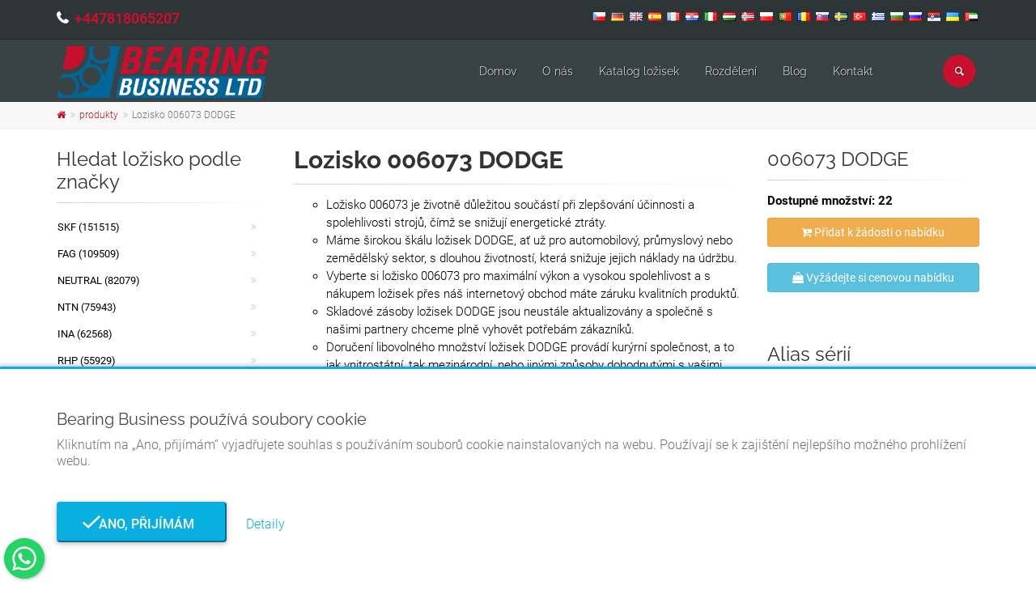

--- FILE ---
content_type: text/html; charset=UTF-8
request_url: https://bearingbusiness.uk/cs/lozisko-006073-dodge-704351
body_size: 9822
content:

<!DOCTYPE html>
<html lang="cs">
<head>
	<meta charset="UTF-8">
	<meta http-equiv="X-UA-Compatible" content="IE=edge">
	<meta name="viewport" content="width=device-width, initial-scale=1">
		<title>Lozisko 006073 DODGE - Bearing Business</title>
	<meta property="og:type" content="product">
<meta property="og:url" content="https://bearingbusiness.uk/cs/lozisko-006073-dodge-704351">
<meta property="og:image" content="https://bearingbusiness.uk/img/logo.png">
<meta property="og:site_name" content="Bearing Business">
<meta property="og:locale" content="cs_CZ">
<meta property="og:locale:alternate" content="ar_AE">
<meta property="fb:app_id" content="112255241606041">
<meta name="twitter:card" content="summary">
<meta name="twitter:site" content="@BearingBusiness">
<meta name="twitter:creator" content="@BearingBusiness">
<meta name="robots" content="index, follow">
<meta name="yandex-verification" content="a53d3edcdc0a9dfe">
<meta name="p:domain_verify" content="8b849ad225eecda2a3ea1a35940e8359">
<meta name="msapplication-TileColor" content="#ffffff">
<meta name="msapplication-TileImage" content="/img/ico/ms-icon-144x144.png">
<meta name="theme-color" content="#ffffff">
<meta name="description" content="Hledáte ložisko 006073 DODGE? Požádejte o cenu a termín dodání. Nejnižší ceny pro 3 miliony ekvivalentních ložisek řady, 1850 značek v online obchodě s ložisky.">
<meta name="keywords" content="Lozisko 006073 DODGE, 006073   , 006073   , 006073     , 006073  , 006073   , 006073  , DODGE">
<meta property="og:title" content="Lozisko 006073 DODGE">
<meta property="og:description" content="Hledáte ložisko 006073 DODGE? Požádejte o cenu a termín dodání. Nejnižší ceny pro 3 miliony ekvivalentních ložisek řady, 1850 značek v online obchodě s ložisky.">
<meta name="csrf-param" content="_csrf">
<meta name="csrf-token" content="5vx7x00LDn1o7rJzSdqwr6wigKSkadCVFg15SJhyDDOgjU6tKWo_CDmmwEsmn9vs7hbw78YhitBlRy8B_CJvRQ==">

<link type="application/rss+xml" href="https://bearingbusiness.uk/cs/rss" title="RSS 2.0" rel="alternate">
<link href="https://bearingbusiness.uk/cs/lozisko-006073-dodge-704351" rel="canonical">
<link href="/img/ico/apple-icon-57x57.png" rel="apple-touch-icon" sizes="57x57">
<link href="/img/ico/apple-icon-60x60.png" rel="apple-touch-icon" sizes="60x60">
<link href="/img/ico/apple-icon-72x72.png" rel="apple-touch-icon" sizes="72x72">
<link href="/img/ico/apple-icon-76x76.png" rel="apple-touch-icon" sizes="76x76">
<link href="/img/ico/apple-icon-114x114.png" rel="apple-touch-icon" sizes="114x114">
<link href="/img/ico/apple-icon-120x120.png" rel="apple-touch-icon" sizes="120x120">
<link href="/img/ico/apple-icon-144x144.png" rel="apple-touch-icon" sizes="144x144">
<link href="/img/ico/apple-icon-152x152.png" rel="apple-touch-icon" sizes="152x152">
<link href="/img/ico/apple-icon-180x180.png" rel="apple-touch-icon" sizes="180x180">
<link type="image/png" href="/img/ico/android-icon-192x192.png" rel="icon" sizes="192x192">
<link type="image/png" href="/img/ico/favicon-32x32.png" rel="icon" sizes="32x32">
<link type="image/png" href="/img/ico/favicon-96x96.png" rel="icon" sizes="96x96">
<link type="image/png" href="/img/ico/favicon-16x16.png" rel="icon" sizes="16x16">
<link href="/manifest.json" rel="manifest">
<link href="https://bearingbusiness.uk/cs/lozisko-006073-dodge-704351" rel="alternate" hreflang="cs">
<link href="https://bearingbusiness.uk/de/kugellager-006073-dodge-704351" rel="alternate" hreflang="de">
<link href="https://bearingbusiness.uk/bearing-006073-dodge-704351" rel="alternate" hreflang="en">
<link href="https://bearingbusiness.uk/bearing-006073-dodge-704351" rel="alternate" hreflang="x-default">
<link href="https://bearingbusiness.uk/es/rodaminento-006073-dodge-704351" rel="alternate" hreflang="es">
<link href="https://bearingbusiness.uk/fr/roulement-006073-dodge-704351" rel="alternate" hreflang="fr">
<link href="https://bearingbusiness.uk/hr/kuglager-006073-dodge-704351" rel="alternate" hreflang="hr">
<link href="https://bearingbusiness.uk/it/cuscinetto-006073-dodge-704351" rel="alternate" hreflang="it">
<link href="https://bearingbusiness.uk/hu/csapagy-006073-dodge-704351" rel="alternate" hreflang="hu">
<link href="https://bearingbusiness.uk/nn/lager-006073-dodge-704351" rel="alternate" hreflang="nn">
<link href="https://bearingbusiness.uk/pl/lozysko-006073-dodge-704351" rel="alternate" hreflang="pl">
<link href="https://bearingbusiness.uk/pt/rolamento-006073-dodge-704351" rel="alternate" hreflang="pt">
<link href="https://bearingbusiness.uk/ro/rulment-006073-dodge-704351" rel="alternate" hreflang="ro">
<link href="https://bearingbusiness.uk/sk/lozisko-006073-dodge-704351" rel="alternate" hreflang="sk">
<link href="https://bearingbusiness.uk/sv/kullager-006073-dodge-704351" rel="alternate" hreflang="sv">
<link href="https://bearingbusiness.uk/tr/rulman-006073-dodge-704351" rel="alternate" hreflang="tr">
<link href="https://bearingbusiness.uk/el/rouleman-006073-dodge-704351" rel="alternate" hreflang="el">
<link href="https://bearingbusiness.uk/bg/lager-006073-dodge-704351" rel="alternate" hreflang="bg">
<link href="https://bearingbusiness.uk/ru/podshipnik-006073-dodge-704351" rel="alternate" hreflang="ru">
<link href="https://bearingbusiness.uk/sr/kuglager-006073-dodge-704351" rel="alternate" hreflang="sr">
<link href="https://bearingbusiness.uk/uk/pidshypnyk-006073-dodge-704351" rel="alternate" hreflang="uk">
<link href="https://bearingbusiness.uk/ar/tahmil-006073-dodge-704351" rel="alternate" hreflang="ar">
<link href="/assets/33e587da/css/bootstrap.css?v=1604601966" rel="stylesheet">
<link href="/assets/47f16404/font-awesome/css/font-awesome.min.css?v=1604602058" rel="stylesheet">
<link href="/assets/47f16404/animate.css/animate.min.css?v=1604602056" rel="stylesheet">
<link href="/fonts/roboto/css/roboto.css?v=1618407722" rel="stylesheet">
<link href="/fonts/raleway/css/raleway.css?v=1618407904" rel="stylesheet">
<link href="/fonts/pacifico/css/pacifico.css?v=1618407904" rel="stylesheet">
<link href="/fonts/ptserif/css/ptserif.css?v=1618407904" rel="stylesheet">
<link href="/fonts/font-awesome/css/font-awesome.css?v=1471783226" rel="stylesheet">
<link href="/fonts/fontello/css/fontello.css?v=1443362466" rel="stylesheet">
<link href="/plugins/magnific-popup/magnific-popup.css?v=1455915990" rel="stylesheet">
<link href="/plugins/rs-plugin/css/settings.css?v=1443362466" rel="stylesheet">
<link href="/css/animations.css?v=1471783226" rel="stylesheet">
<link href="/plugins/owl-carousel/owl.carousel.css?v=1443362466" rel="stylesheet">
<link href="/plugins/owl-carousel/owl.transitions.css?v=1443362466" rel="stylesheet">
<link href="/plugins/hover/hover-min.css?v=1424949330" rel="stylesheet">
<link href="/plugins/floating-whatsapp/floating-wpp.min.css?v=1611909058" rel="stylesheet">
<link href="/css/style.css?v=1606855058" rel="stylesheet">
<link href="/css/typography-default.css?v=1606853530" rel="stylesheet">
<link href="/css/skins/custom.css?v=1650886581" rel="stylesheet">
<link href="/css/custom.css?v=1650886751" rel="stylesheet">
<link href="/assets/b85b48cf/jquery.fancybox.min.css?v=1604602058" rel="stylesheet">
<link href="/assets/2166cb88/css/bootstrap-dialog-bs3.css?v=1604601980" rel="stylesheet">
<script src="/assets/2166cb88/js/dialog.js?v=1604601980"></script></head>
<body  >

<!-- scrollToTop -->
<!-- ================ -->
<div class="scrollToTop circle"><i class="icon-up-open-big"></i></div>

<!-- page wrapper start -->
<!-- ================ -->
<div class="page-wrapper">

	

	
<!-- header-container start -->
<div class="header-container">


    <!-- header-top start -->
    <!-- classes:  -->
    <!-- "dark": dark version of header top e.g. class="header-top dark" -->
    <!-- "colored": colored version of header top e.g. class="header-top colored" -->
    <!-- ================ -->
    <div class="header-top dark">
        <div class="container">
            <div class="row">
                <div class="col-xs-12 col-sm-12 col-md-6 rtl">
                    <!-- header-top-first start -->
                    <!-- ================ -->
                    <div class="header-top-first clearfix">
                                                <ul class="list-inline hidden-sm hidden-xs" style="padding-left: 0; margin-top: 6px;">
                                                            <li>
									<i class="fa fa-phone pr-5" style="font-size: 18px; font-weight: 700;"></i>
                                    <a href="tel:+447818065207" data-prevent-page-overlay="true" style="font-size: 18px; font-weight: 700;">+447818065207</a>                                </li>
                                                    </ul>
                    </div>
                    <!-- header-top-first end -->
                </div>
                <div class="col-xs-12 col-sm-12 col-md-6 text-center">

                    <!-- header-top-second start -->
                    <!-- ================ -->
                    <div id="header-top-second"  class="clearfix">
                                                    <ul class="list-inline pull-right">
                                                                    <li style="padding: 2px;">
                                        <a href="/cs" class="active" style="width:auto; height: auto;">
                                            <img src="/img/flags/cz.png" alt="Čeština" title="Čeština">
                                        </a>
                                    </li>
                                                                    <li style="padding: 2px;">
                                        <a href="/de" class="" style="width:auto; height: auto;">
                                            <img src="/img/flags/de.png" alt="Deutsch" title="Deutsch">
                                        </a>
                                    </li>
                                                                    <li style="padding: 2px;">
                                        <a href="/" class="" style="width:auto; height: auto;">
                                            <img src="/img/flags/gb.png" alt="English (US)" title="English (US)">
                                        </a>
                                    </li>
                                                                    <li style="padding: 2px;">
                                        <a href="/es" class="" style="width:auto; height: auto;">
                                            <img src="/img/flags/es.png" alt="Español (España)" title="Español (España)">
                                        </a>
                                    </li>
                                                                    <li style="padding: 2px;">
                                        <a href="/fr" class="" style="width:auto; height: auto;">
                                            <img src="/img/flags/fr.png" alt="Français (France)" title="Français (France)">
                                        </a>
                                    </li>
                                                                    <li style="padding: 2px;">
                                        <a href="/hr" class="" style="width:auto; height: auto;">
                                            <img src="/img/flags/hr.png" alt="Hrvatski" title="Hrvatski">
                                        </a>
                                    </li>
                                                                    <li style="padding: 2px;">
                                        <a href="/it" class="" style="width:auto; height: auto;">
                                            <img src="/img/flags/it.png" alt="Italiano" title="Italiano">
                                        </a>
                                    </li>
                                                                    <li style="padding: 2px;">
                                        <a href="/hu" class="" style="width:auto; height: auto;">
                                            <img src="/img/flags/hu.png" alt="Magyar" title="Magyar">
                                        </a>
                                    </li>
                                                                    <li style="padding: 2px;">
                                        <a href="/nn" class="" style="width:auto; height: auto;">
                                            <img src="/img/flags/no.png" alt="Norsk (nynorsk)" title="Norsk (nynorsk)">
                                        </a>
                                    </li>
                                                                    <li style="padding: 2px;">
                                        <a href="/pl" class="" style="width:auto; height: auto;">
                                            <img src="/img/flags/pl.png" alt="Polski" title="Polski">
                                        </a>
                                    </li>
                                                                    <li style="padding: 2px;">
                                        <a href="/pt" class="" style="width:auto; height: auto;">
                                            <img src="/img/flags/pt.png" alt="Português (Portugal)" title="Português (Portugal)">
                                        </a>
                                    </li>
                                                                    <li style="padding: 2px;">
                                        <a href="/ro" class="" style="width:auto; height: auto;">
                                            <img src="/img/flags/ro.png" alt="Română" title="Română">
                                        </a>
                                    </li>
                                                                    <li style="padding: 2px;">
                                        <a href="/sk" class="" style="width:auto; height: auto;">
                                            <img src="/img/flags/sk.png" alt="Slovenčina" title="Slovenčina">
                                        </a>
                                    </li>
                                                                    <li style="padding: 2px;">
                                        <a href="/sv" class="" style="width:auto; height: auto;">
                                            <img src="/img/flags/se.png" alt="Svenska" title="Svenska">
                                        </a>
                                    </li>
                                                                    <li style="padding: 2px;">
                                        <a href="/tr" class="" style="width:auto; height: auto;">
                                            <img src="/img/flags/tr.png" alt="Türkçe" title="Türkçe">
                                        </a>
                                    </li>
                                                                    <li style="padding: 2px;">
                                        <a href="/el" class="" style="width:auto; height: auto;">
                                            <img src="/img/flags/gr.png" alt="Ελληνικά" title="Ελληνικά">
                                        </a>
                                    </li>
                                                                    <li style="padding: 2px;">
                                        <a href="/bg" class="" style="width:auto; height: auto;">
                                            <img src="/img/flags/bg.png" alt="Български" title="Български">
                                        </a>
                                    </li>
                                                                    <li style="padding: 2px;">
                                        <a href="/ru" class="" style="width:auto; height: auto;">
                                            <img src="/img/flags/ru.png" alt="Русский" title="Русский">
                                        </a>
                                    </li>
                                                                    <li style="padding: 2px;">
                                        <a href="/sr" class="" style="width:auto; height: auto;">
                                            <img src="/img/flags/rs.png" alt="Српски" title="Српски">
                                        </a>
                                    </li>
                                                                    <li style="padding: 2px;">
                                        <a href="/uk" class="" style="width:auto; height: auto;">
                                            <img src="/img/flags/ua.png" alt="Українська" title="Українська">
                                        </a>
                                    </li>
                                                                    <li style="padding: 2px;">
                                        <a href="/ar" class="" style="width:auto; height: auto;">
                                            <img src="/img/flags/ae.png" alt="‏العربية‏" title="‏العربية‏">
                                        </a>
                                    </li>
                                                            </ul>
                                            </div>
                    <!-- header-top-second end -->
                </div>
            </div>
        </div>
    </div>
    <!-- header-top end -->

    <!-- header start -->
    <!-- classes:  -->
    <!-- "fixed": enables fixed navigation mode (sticky menu) e.g. class="header fixed clearfix" -->
    <!-- "dark": dark version of header e.g. class="header dark clearfix" -->
    <!-- "full-width": mandatory class for the full-width menu layout -->
    <!-- "centered": mandatory class for the centered logo layout -->
    <!-- ================ -->
    <header class="header fixed clearfix dark">

        <div class="container" id="page-header">
            <div class="row">
                <div class="col-md-3 rtl">
                    <!-- header-left start -->
                    <!-- ================ -->
                    <div class="header-left clearfix">
							<!-- header dropdown buttons -->
							<div class="header-dropdown-buttons visible-xs">
								<div class="btn-group dropdown">
									<button type="button" class="btn dropdown-toggle" data-toggle="dropdown" style="color: #fff; background-color: #c8102e; border-color: #e50627;"><i class="icon-search"></i></button>
									<ul class="dropdown-menu dropdown-menu-right dropdown-animation">
										<li>
											<form id="search-form-mobile" class="search-box margin-clear" action="/cs/search" method="post">
<input type="hidden" name="_csrf" value="5vx7x00LDn1o7rJzSdqwr6wigKSkadCVFg15SJhyDDOgjU6tKWo_CDmmwEsmn9vs7hbw78YhitBlRy8B_CJvRQ==">											<div class="input-group form-group has-feedback">
												<input type="text" class="form-control" name="search" value="" placeholder="Hledat" autocomplete="off">												<span class="input-group-btn">
													<button type="submit" class="btn btn-warning btn-xs btn-default" style="margin: 0 0 0 -1px;"><i class="icon-search"></i></button>											  </span>
											</div>
											</form>										</li>
									</ul>
								</div>
																							</div>
							<!-- header dropdown buttons end-->

                        <!-- logo -->
                        <div id="logo" class="logo">
                            <a href="/cs"><img id="logo_img" src="/img/logo.png" alt="Bearing Business"></a>
                        </div>
                    </div>
                    <!-- header-left end -->

                </div>
                <div class="col-md-9">

                    <!-- header-right start -->
                    <!-- ================ -->
                    <div class="header-right clearfix">

                        <!-- main-navigation start -->
                        <!-- classes: -->
                        <!-- "onclick": Makes the dropdowns open on click, this the default bootstrap behavior e.g. class="main-navigation onclick" -->
                        <!-- "animated": Enables animations on dropdowns opening e.g. class="main-navigation animated" -->
                        <!-- "with-dropdown-buttons": Mandatory class that adds extra space, to the main navigation, for the search and cart dropdowns -->
                        <!-- ================ -->
                        <div class="main-navigation  animated with-dropdown-buttons">

                            <!-- navbar start -->
                            <!-- ================ -->
                            <nav class="navbar navbar-default" role="navigation">
                                <div class="container-fluid">

                                    <!-- Toggle get grouped for better mobile display -->
                                    <div class="navbar-header">
                                        <button type="button" class="navbar-toggle" data-toggle="collapse" data-target="#navbar-collapse-1">
                                            <span class="sr-only">Toggle navigation</span>
                                            <span class="icon-bar"></span>
                                            <span class="icon-bar"></span>
                                            <span class="icon-bar"></span>
                                        </button>

                                    </div>

                                    <!-- Collect the nav links, forms, and other content for toggling -->
                                    <div class="collapse navbar-collapse" id="navbar-collapse-1">
                                        <!-- main-menu -->
                                                                                    <ul id="w1" class="nav navbar-nav" style=""><li><a href="/cs">Domov</a></li>
<li><a href="/cs/o-nas">O nás</a></li>
<li><a href="/cs/produkty">Katalog ložisek</a></li>
<li><a href="/cs/rozdeleni">Rozdělení</a></li>
<li><a href="/cs/blog">Blog</a></li>
<li><a href="/cs/kontakt">Kontakt</a></li></ul>                                                                                <!-- main-menu end -->

											<!-- header dropdown buttons -->
											<div class="header-dropdown-buttons hidden-xs">
												<div class="btn-group dropdown">
													<button type="button" class="btn dropdown-toggle" data-toggle="dropdown" style="color: #fff; background-color: #c8102e; border-color: #e50627;"><i class="icon-search"></i></button>
													<ul class="dropdown-menu dropdown-menu-right dropdown-animation">
														<li>
															<form id="search-form-desktop" class="search-box margin-clear" action="/cs/search" method="post">
<input type="hidden" name="_csrf" value="5vx7x00LDn1o7rJzSdqwr6wigKSkadCVFg15SJhyDDOgjU6tKWo_CDmmwEsmn9vs7hbw78YhitBlRy8B_CJvRQ==">															<div class="input-group form-group has-feedback">
																<input type="text" class="form-control" name="search" value="" placeholder="Hledat" autocomplete="off">																<span class="input-group-btn">
																	<button type="submit" class="btn btn-xs btn-default" style="margin: 0 0 0 -1px;"><i class="icon-search"></i></button>															  	</span>
															</div>
															</form>														</li>
													</ul>
												</div>
																							</div>
											<!-- header dropdown buttons end-->

                                    </div>

                                </div>
                            </nav>
                            <!-- navbar end -->

                        </div>
                        <!-- main-navigation end -->
                    </div>
                    <!-- header-right end -->

                </div>
            </div>
        </div>

    </header>
    <!-- header end -->
</div>
<!-- header-container end -->

			<!-- breadcrumb start -->
		<!-- ================ -->
		<div class="breadcrumb-container">
			<div class="container">
								<ul class="breadcrumb"><li><a href="https://bearingbusiness.uk/cs"><i class="fa fa-home"></i></a></li>
<li><a href="/cs/produkty">produkty</a></li>
<li class="active"><span class="active">Lozisko 006073 DODGE</span></li>
</ul>			</div>
		</div>
		<!-- breadcrumb end -->
		

<!-- main-container start -->
<!-- ================ -->
<section class="main-container" style="padding: 20px;">
	<div class="container">
		<div class="row">
			<!-- sidebar start -->
			<!-- ================ -->
			<aside class="col-md-3 pull-right">
				<div class="sidebar">
					<div class="block clearfix">
						<h3 class="title">006073 DODGE</h3>
						<div class="separator-2"></div>
						<div class="row">
							<div class="col-sm-12">
								<strong>Dostupné množství:  22</strong>
								<a class="btn btn-xs btn-warning" href="/cs/pridat-do-kosiku?id=704351" title="Přidat k žádosti o nabídku" style="width: 100%;" data-toggle="tooltip" data-popup-action=""><i class="fa fa-cart-plus"></i> Přidat k žádosti o nabídku</a>								<a class="btn btn-xs btn-info" href="/cs/pozadejte-o-nabidku?id=704351" title="Vyžádejte si cenovou nabídku" style="width: 100%;" data-toggle="tooltip" data-popup-action=""><i class="fa fa-shopping-bag"></i> Vyžádejte si cenovou nabídku</a>							</div>
						</div>
					</div>
					<div class="block clearfix">
						<h3 class="title">Alias sérií</h3>
						<div class="separator-2"></div>
						<div class="row">
							<div class="col-sm-12">
								                                <a href="/cs/lozisko-006073-dodge-704351"><strong>Lozisko 006073   </strong></a> <br>
                                <a href="/cs/lozisko-006073-dodge-704351"><strong>Lozisko 006073   </strong></a> <br>
                                <a href="/cs/lozisko-006073-dodge-704351"><strong>Lozisko 006073     </strong></a> <br>
                                <a href="/cs/lozisko-006073-dodge-704351"><strong>Lozisko 006073  </strong></a> <br>
                                <a href="/cs/lozisko-006073-dodge-704351"><strong>Lozisko 006073   </strong></a> <br>
                                <a href="/cs/lozisko-006073-dodge-704351"><strong>Lozisko 006073  </strong></a> <br>
							</div>
						</div>
					</div>
				</div>
			</aside>
			<!-- sidebar end -->

			<!-- main start -->
			<!-- ================ -->
			<div class="main col-md-6 pull-right">
				<!-- page-title start -->
				<!-- ================ -->
				<h1 class="page-title">Lozisko 006073 DODGE</h1>
				<div class="separator-2"></div>
				<!-- page-title end -->
                                    <ul style="list-style-type: circle;">
                                                                                <li>Ložisko 006073 je životně důležitou součástí při zlepšování účinnosti a spolehlivosti strojů, čímž se snižují energetické ztráty.</li>
                                                                                <li>Máme širokou škálu ložisek DODGE, ať už pro automobilový, průmyslový nebo zemědělský sektor, s dlouhou životností, která snižuje jejich náklady na údržbu.</li>
                                                                                <li>Vyberte si ložisko 006073 pro maximální výkon a vysokou spolehlivost a s nákupem ložisek přes náš internetový obchod máte záruku kvalitních produktů.</li>
                                                                                <li>Skladové zásoby ložisek DODGE jsou neustále aktualizovány a společně s našimi partnery chceme plně vyhovět potřebám zákazníků.</li>
                                                                                <li>Doručení libovolného množství ložisek DODGE provádí kurýrní společnost, a to jak vnitrostátní, tak mezinárodní, nebo jinými způsoby dohodnutými s vašimi potřebami.</li>
                                            </ul>
                                <div style="padding: 30px 0 0 0;">
                    <h3 class="title">Potřebujete více informací? - 006073, DODGE</h3>
					<form id="contactform" class="contact-form" action="/cs/lozisko-006073-dodge-704351" method="post">
<input type="hidden" name="_csrf" value="5vx7x00LDn1o7rJzSdqwr6wigKSkadCVFg15SJhyDDOgjU6tKWo_CDmmwEsmn9vs7hbw78YhitBlRy8B_CJvRQ==">					<div class="form-group field-contactform-name required">
<label class="control-label" for="contactform-name">Název</label>
<input type="text" id="contactform-name" class="form-control" name="ContactForm[name]" aria-required="true">

<p class="help-block help-block-error"></p>
</div>					<div class="row">
						<div class="col-md-6">
							<div class="form-group field-contactform-email required">
<label class="control-label" for="contactform-email">E-mailem</label>
<input type="email" id="contactform-email" class="form-control" name="ContactForm[email]" aria-required="true">

<p class="help-block help-block-error"></p>
</div>						</div>
						<div class="col-md-6">
							<div class="form-group field-contactform-phone required">
<label class="control-label" for="contactform-phone">Telefon</label>
<input type="tel" id="contactform-phone" class="form-control" name="ContactForm[phone]" aria-required="true">

<p class="help-block help-block-error"></p>
</div>						</div>
					</div>
					<div class="form-group field-contactform-subject required">
<label class="control-label" for="contactform-subject">Předmět</label>
<input type="text" id="contactform-subject" class="form-control" name="ContactForm[subject]" aria-required="true">

<p class="help-block help-block-error"></p>
</div>					<div class="form-group field-contactform-message required">
<label class="control-label" for="contactform-message">Zpráva</label>
<textarea id="contactform-message" class="form-control" name="ContactForm[message]" rows="7" aria-required="true"></textarea>

<p class="help-block help-block-error"></p>
</div>					<div class="work-email field-contactform-workemail">
<input type="email" id="contactform-workemail" class="form-control" name="ContactForm[workEmail]" required="required">
</div>											<div class="hidden g-recaptcha" data-sitekey="6Lc_iK0hAAAAAL3TxJh10qcT3roTpy6YBVe47OV3" data-badge="inline" data-size="invisible" data-callback="setResponse"></div>
						<div class="form-group field-captcha-response">
<input type="hidden" id="captcha-response" class="form-control" name="ContactForm[captchaResponse]">
</div>										<div>
						<span class="pull-right gap-t-xs gap-b-xs"><span class="color-danger">*</span> Povinná pole</span>
						<button type="submit" class="btn btn-default btn-slide-up" name="contact-button">Předložit</button>					</div>
					</form>				</div>
			</div>
			<!-- main end -->

			<!-- sidebar start -->
			<!-- ================ -->
			<aside class="col-md-3 rtl pull-left">
				<div class="sidebar">
											<div class="block clearfix">
							<h3 class="title">Hledat ložisko podle značky</h3>
							<div class="separator-2"></div>
							<ul class="nav nav-pills nav-stacked">
																	<li>
                                        <a href="/cs/hledat-lozisko/znacka/skf" title="Bearings SKF">SKF (151515)</a>									</li>
																	<li>
                                        <a href="/cs/hledat-lozisko/znacka/fag" title="Bearings FAG">FAG (109509)</a>									</li>
																	<li>
                                        <a href="/cs/hledat-lozisko/znacka/neutral" title="Bearings NEUTRAL">NEUTRAL (82079)</a>									</li>
																	<li>
                                        <a href="/cs/hledat-lozisko/znacka/ntn" title="Bearings NTN">NTN (75943)</a>									</li>
																	<li>
                                        <a href="/cs/hledat-lozisko/znacka/ina" title="Bearings INA">INA (62568)</a>									</li>
																	<li>
                                        <a href="/cs/hledat-lozisko/znacka/rhp" title="Bearings RHP">RHP (55929)</a>									</li>
																	<li>
                                        <a href="/cs/hledat-lozisko/znacka/nsk" title="Bearings NSK">NSK (54344)</a>									</li>
																	<li>
                                        <a href="/cs/hledat-lozisko/znacka/timken" title="Bearings TIMKEN">TIMKEN (54127)</a>									</li>
																	<li>
                                        <a href="/cs/hledat-lozisko/znacka/snr" title="Bearings SNR">SNR (32953)</a>									</li>
																	<li>
                                        <a href="/cs/hledat-lozisko/znacka/urb" title="Bearings URB">URB (31607)</a>									</li>
															</ul>
							<a class="pull-right" href="/cs/hledat-lozisko/znacka" title="Bearing brands" style="padding-right: 16px;">Všechny značky <i class="fa fa-chevron-right"></i></a>						</div>
														</div>
			</aside>
			<!-- sidebar end -->

		</div>
	</div>
</section>
<!-- main-container end -->


	
<!-- footer top start -->
<!-- ================ -->
<div class="dark-bg default-hovered footer-top animated-text">
	<div class="container">
		<div class="row">
			<div class="col-md-12">
				<div class="call-to-action text-center">
					<div class="row">
						<div class="col-sm-8 rtl">
							<h2>Cena dohodou v závislosti na množství a hodnoty</h2>
							<h2>Rychlost a pohodlí</h2>
						</div>
						<div class="col-sm-4">
							<p class="mt-10"><a href="/cs/kontakt" class="btn btn-animated btn-lg btn-gray-transparent ">Kontaktujte nás<i class="fa fa-envelope pl-20"></i></a></p>
						</div>
					</div>
				</div>
			</div>
		</div>
	</div>
</div>
<!-- footer top end -->

<!-- footer start (Add "dark" class to #footer in order to enable dark footer) -->
<!-- ================ -->
<footer id="footer" class="clearfix dark">

	<!-- .footer start -->
	<!-- ================ -->
	<div class="footer">
		<div class="container">
			<div class="footer-inner">
				<div class="row">
					<div class="col-md-4 rtl">
						<div class="footer-content">
							<div class="logo-footer"><img id="logo-footer" src="/img/logo.png" alt="Bearing Business"></div>
															<p class="app-description">Bearing Business zajišťuje nejnižší ceny na světovém obchodním trhu pro jakýkoli typ ložisek bez ohledu na hledanou značku. Distribuujeme produkty ložisek od předních světových výrobců efektivně a podle plánu a jdeme nad rámec toho, abychom vytvořili trvalé vztahy s našimi klienty.</p>
														<ul class="social-links circle animated-effect-1">
																									<li>
										<a class="link-social-facebook" href="https://www.facebook.com/Bearing-Business-112255241606041" title="Facebook" target="_blank">
											<i class="fa fa-facebook"></i>
										</a>
									</li>
																																	<li>
										<a class="twitter" href="https://twitter.com/BearingBusiness" title="Twitter" target="_blank">
											<i class="fa fa-twitter"></i>
										</a>
									</li>
																																	<li>
										<a class="pinterest" href="https://www.pinterest.co.uk/bearingbusiness/" title="Pinterest" target="_blank">
											<i class="fa fa-pinterest"></i>
										</a>
									</li>
																                                    <li>
                                        <a class="youtube" href="https://www.youtube.com/channel/UCskuJHzOA3xx3pPezKB8k2Q" title="Youtube" target="_blank">
                                            <i class="fa fa-youtube"></i>
                                        </a>
                                    </li>
                                							</ul>
						</div>
					</div>
					<div class="col-md-4 rtl">
						<div class="footer-content">
							<h2 class="title">Kontaktujte nás</h2>
							<div class="separator-2"></div>
																<ul class="list-icons">
																			<li>
											<i class="fa fa-briefcase"></i>
											Bearing Business Limited										</li>
									                                                                            <li>Taxpayer Identification Number: 436938902135</li>
                                                                                                                <li>Registration Number: 13079621</li>
                                                                                                                <li>Bank Name: WISEBUSINESS</li>
                                                                                                                <li>Bank Account: BE24 9672 4537 8438</li>
                                                                                                                <li>Bank BIC: TRWIBEB1XXX</li>
                                                                        																			<li>
											<i class="fa fa-map-marker"></i>
																							<a href="//www.google.com/maps/place/50.8099309,-1.0663614" target="_blank">31 Copnor Road, 31, Portsmouth, PO3 5AB, Spojené království Velké Británie a Severního Irska</a>
																					</li>
																																					<li>
											<i class="fa fa-phone"></i>
											<a class="link-underline" href="tel:+447818065207" data-prevent-page-overlay="true">+447818065207</a>										</li>
																												<li>
											<i class=" fa fa-envelope-o"></i>
											<a href="mailto:bearingbusinessoffice@gmail.com" data-prevent-page-overlay="true">bearingbusinessoffice@gmail.com</a>
										</li>
																</ul>
						</div>
					</div>
					<div class="col-md-4">
													<div class="footer-content">
								<h2 class="title">Rychlé odkazy</h2>
								<div class="separator-2"></div>
								<nav class="mb-20">
								<ul id="w2" class="nav nav-pills nav-stacked list-style-icons"><li><a href="/cs">Domov</a></li>
<li><a href="/cs/pravidla-a-podminky">Pravidla a podmínky</a></li>
<li><a href="/cs/zasady-ochrany-osobnich-udaju">Zásady ochrany osobních údajů</a></li>
<li><a href="/cs/zasady-pouzivani-cookies">Zásady používání cookies</a></li>
<li><a href="/cs/kontakt">Kontakt</a></li></ul>								</nav>
							</div>
											</div>
				</div>
			</div>
		</div>
	</div>
	<!-- .footer end -->

	<!-- .subfooter start -->
	<!-- ================ -->
	<div class="subfooter">
		<div class="container">
			<div class="subfooter-inner">
				<div class="row">
					<div class="col-md-12">
						<p class="text-center">
							© Bearing Business 2026. Všechna práva vyhrazena.							<a class="dev-by-tws link-underline" href="//www.treewebsolutions.com" target="_blank" title="Tree Web Solutions">Vyvinuto uživatelem TWS.</a>
						</p>
					</div>
				</div>
			</div>
		</div>
	</div>
	<!-- .subfooter end -->

</footer>
<!-- footer end -->

	<div id="cookiebar">
		<div class="container">
			<h3>Bearing Business používá soubory cookie</h3>
			<p>Kliknutím na „Ano, přijímám“ vyjadřujete souhlas s používáním souborů cookie nainstalovaných na webu. Používají se k zajištění nejlepšího možného prohlížení webu.</p>
			<form id="accept-cookies-form" action="/cs/accept-cookies" method="post">
<input type="hidden" name="_csrf" value="5vx7x00LDn1o7rJzSdqwr6wigKSkadCVFg15SJhyDDOgjU6tKWo_CDmmwEsmn9vs7hbw78YhitBlRy8B_CJvRQ==">			<input type="hidden" name="acceptCookies" value="1">			<button type="submit" id="okcookies">&nbsp;&nbsp;&nbsp;Ano, přijímám</button>			<a href="/cs/zasady-pouzivani-cookies">Detaily</a>			</form>		</div>
	</div>

<div id="chat"></div>



	</div>
<!-- page-wrapper end -->


	<script>
		(function(i,s,o,g,r,a,m){i['GoogleAnalyticsObject']=r;i[r]=i[r]||function(){
			(i[r].q=i[r].q||[]).push(arguments)},i[r].l=1*new Date();a=s.createElement(o),
			m=s.getElementsByTagName(o)[0];a.async=1;a.src=g;m.parentNode.insertBefore(a,m)
		})(window,document,'script','https://www.google-analytics.com/analytics.js','ga');

		ga('create', 'UA-229778563-1', 'auto');
		ga('send', 'pageview');
	</script>

	<div id="fb-root"></div>
	<script>
		window.fbAsyncInit = function() {
			FB.init({
				xfbml: true,
				version: 'v3.2'
			});
			FB.Event.subscribe('customerchat.load', function () {
				document.getElementById('btn-scroll-top').classList.add('floated-top');
			});
		};
		(function(d, s, id) {
			var js, fjs = d.getElementsByTagName(s)[0];
			if (d.getElementById(id)) return;
			js = d.createElement(s); js.id = id;
			js.src = '//connect.facebook.net/en_US/sdk/xfbml.customerchat.js';
			fjs.parentNode.insertBefore(js, fjs);
		}(document, 'script', 'facebook-jssdk'));
	</script>

	

	<script src="https://www.google.com/recaptcha/api.js?onload=onloadCallback" async defer></script>
	<script>
		var onloadCallback = function() {
			if (document.getElementById("captcha-response")) {
				grecaptcha.execute();
			}
		};

		function setResponse(response) {
			document.getElementById("captcha-response").value = response;
		}
	</script>

<script src="/assets/4f45eef8/jquery.js?v=1604601936"></script>
<script src="/assets/e5938a93/yii.js?v=1604601942"></script>
<script src="/assets/e5938a93/yii.validation.js?v=1604601942"></script>
<script src="/assets/e5938a93/yii.activeForm.js?v=1604601942"></script>
<script src="/assets/33e587da/js/bootstrap.js?v=1604601966"></script>
<script src="/plugins/modernizr.js?v=1459688792"></script>
<script src="/plugins/rs-plugin/js/jquery.themepunch.tools.min.js?v=1443362466"></script>
<script src="/plugins/rs-plugin/js/jquery.themepunch.revolution.min.js?v=1443362466"></script>
<script src="/plugins/isotope/isotope.pkgd.min.js?v=1458578502"></script>
<script src="/plugins/magnific-popup/jquery.magnific-popup.min.js?v=1455915990"></script>
<script src="/plugins/waypoints/jquery.waypoints.min.js?v=1439919612"></script>
<script src="/plugins/jquery.countTo.js?v=1443362466"></script>
<script src="/plugins/jquery.parallax-1.1.3.js?v=1443362466"></script>
<script src="/plugins/jquery.validate.js?v=1443362466"></script>
<script src="/plugins/owl-carousel/owl.carousel.js?v=1443362466"></script>
<script src="/plugins/jquery.browser.js?v=1443362466"></script>
<script src="/plugins/floating-whatsapp/floating-wpp.min.js?v=1611736896"></script>
<script src="/js/socialshare.js?v=1528301624"></script>
<script src="/js/template.js?v=1606855890"></script>
<script src="/js/custom.js?v=1471783226"></script>
<script src="/js/main-app.js?v=1605731276"></script>
<script src="/assets/b85b48cf/jquery.fancybox.min.js?v=1604602058"></script>
<script src="/assets/2166cb88/js/bootstrap-dialog.js?v=1604601980"></script>
<script src="/assets/2166cb88/js/dialog-yii.js?v=1604601980"></script>
<script>var krajeeDialogDefaults_a4639b14 = {"alert":{"type":"type-info","title":"Info","buttonLabel":"<span class=\"glyphicon glyphicon-ok\"></span> Ok","closable":false,"draggable":true},"confirm":{"type":"type-warning","title":"Confirmation","btnOKClass":"btn-warning btn-slide-up","btnOKLabel":"<span class=\"glyphicon glyphicon-ok\"></span> Yes","btnCancelLabel":"<span class=\"glyphicon glyphicon-ban-circle\"></span> No","closable":false,"draggable":false,"btnCancelClass":"btn btn-light btn-slide-up"},"prompt":{"draggable":false,"title":"Info","buttons":[{"label":"Zrušení","icon":"glyphicon glyphicon-ban-circle","cssClass":"btn-default"},{"label":"Ok","icon":"glyphicon glyphicon-ok","cssClass":"btn-primary btn-slide-up"}],"closable":false},"dialog":{"draggable":false,"title":"Info","buttons":[{"label":"Zrušení","icon":"glyphicon glyphicon-ban-circle","cssClass":"btn-default"},{"label":"Ok","icon":"glyphicon glyphicon-ok","cssClass":"btn-default"}],"closable":true,"type":"type-success"}};
var krajeeDialog_cc58b379 = {"id":"application-dialog"};
var appDialog=new KrajeeDialog(true,krajeeDialog_cc58b379,krajeeDialogDefaults_a4639b14);</script>
<script>jQuery(function ($) {
jQuery('#contactform').yiiActiveForm([{"id":"contactform-name","name":"name","container":".field-contactform-name","input":"#contactform-name","error":".help-block.help-block-error","validate":function (attribute, value, messages, deferred, $form) {yii.validation.required(value, messages, {"message":"Je zapotřebí vyplnit Název."});}},{"id":"contactform-email","name":"email","container":".field-contactform-email","input":"#contactform-email","error":".help-block.help-block-error","validate":function (attribute, value, messages, deferred, $form) {yii.validation.required(value, messages, {"message":"Je zapotřebí vyplnit E-mailem."});yii.validation.email(value, messages, {"pattern":/^[a-zA-Z0-9!#$%&'*+\/=?^_`{|}~-]+(?:\.[a-zA-Z0-9!#$%&'*+\/=?^_`{|}~-]+)*@(?:[a-zA-Z0-9](?:[a-zA-Z0-9-]*[a-zA-Z0-9])?\.)+[a-zA-Z0-9](?:[a-zA-Z0-9-]*[a-zA-Z0-9])?$/,"fullPattern":/^[^@]*<[a-zA-Z0-9!#$%&'*+\/=?^_`{|}~-]+(?:\.[a-zA-Z0-9!#$%&'*+\/=?^_`{|}~-]+)*@(?:[a-zA-Z0-9](?:[a-zA-Z0-9-]*[a-zA-Z0-9])?\.)+[a-zA-Z0-9](?:[a-zA-Z0-9-]*[a-zA-Z0-9])?>$/,"allowName":false,"message":"Pro E-mailem nebyla použita platná emailová adresa.","enableIDN":false,"skipOnEmpty":1});}},{"id":"contactform-phone","name":"phone","container":".field-contactform-phone","input":"#contactform-phone","error":".help-block.help-block-error","validate":function (attribute, value, messages, deferred, $form) {yii.validation.required(value, messages, {"message":"Je zapotřebí vyplnit Telefon."});}},{"id":"contactform-subject","name":"subject","container":".field-contactform-subject","input":"#contactform-subject","error":".help-block.help-block-error","validate":function (attribute, value, messages, deferred, $form) {yii.validation.required(value, messages, {"message":"Je zapotřebí vyplnit Předmět."});}},{"id":"contactform-message","name":"message","container":".field-contactform-message","input":"#contactform-message","error":".help-block.help-block-error","validate":function (attribute, value, messages, deferred, $form) {yii.validation.required(value, messages, {"message":"Je zapotřebí vyplnit Zpráva."});}}], []);

	$( "#contactform-workemail").removeAttr("required");

krajeeYiiConfirm('appDialog');
jQuery('#search-form-mobile').yiiActiveForm([], []);
jQuery('#search-form-desktop').yiiActiveForm([], []);
jQuery('#accept-cookies-form').yiiActiveForm([], []);

            $("#chat").floatingWhatsApp({
                phone: "+447818065207",
                showPopup: true,
                showOnIE: true,
                zIndex: 9999,
            });
        
});</script></body>
</html>


--- FILE ---
content_type: text/html; charset=utf-8
request_url: https://www.google.com/recaptcha/api2/anchor?ar=1&k=6Lc_iK0hAAAAAL3TxJh10qcT3roTpy6YBVe47OV3&co=aHR0cHM6Ly9iZWFyaW5nYnVzaW5lc3MudWs6NDQz&hl=en&v=PoyoqOPhxBO7pBk68S4YbpHZ&size=invisible&badge=inline&anchor-ms=20000&execute-ms=30000&cb=ol9b6oeam66r
body_size: 49231
content:
<!DOCTYPE HTML><html dir="ltr" lang="en"><head><meta http-equiv="Content-Type" content="text/html; charset=UTF-8">
<meta http-equiv="X-UA-Compatible" content="IE=edge">
<title>reCAPTCHA</title>
<style type="text/css">
/* cyrillic-ext */
@font-face {
  font-family: 'Roboto';
  font-style: normal;
  font-weight: 400;
  font-stretch: 100%;
  src: url(//fonts.gstatic.com/s/roboto/v48/KFO7CnqEu92Fr1ME7kSn66aGLdTylUAMa3GUBHMdazTgWw.woff2) format('woff2');
  unicode-range: U+0460-052F, U+1C80-1C8A, U+20B4, U+2DE0-2DFF, U+A640-A69F, U+FE2E-FE2F;
}
/* cyrillic */
@font-face {
  font-family: 'Roboto';
  font-style: normal;
  font-weight: 400;
  font-stretch: 100%;
  src: url(//fonts.gstatic.com/s/roboto/v48/KFO7CnqEu92Fr1ME7kSn66aGLdTylUAMa3iUBHMdazTgWw.woff2) format('woff2');
  unicode-range: U+0301, U+0400-045F, U+0490-0491, U+04B0-04B1, U+2116;
}
/* greek-ext */
@font-face {
  font-family: 'Roboto';
  font-style: normal;
  font-weight: 400;
  font-stretch: 100%;
  src: url(//fonts.gstatic.com/s/roboto/v48/KFO7CnqEu92Fr1ME7kSn66aGLdTylUAMa3CUBHMdazTgWw.woff2) format('woff2');
  unicode-range: U+1F00-1FFF;
}
/* greek */
@font-face {
  font-family: 'Roboto';
  font-style: normal;
  font-weight: 400;
  font-stretch: 100%;
  src: url(//fonts.gstatic.com/s/roboto/v48/KFO7CnqEu92Fr1ME7kSn66aGLdTylUAMa3-UBHMdazTgWw.woff2) format('woff2');
  unicode-range: U+0370-0377, U+037A-037F, U+0384-038A, U+038C, U+038E-03A1, U+03A3-03FF;
}
/* math */
@font-face {
  font-family: 'Roboto';
  font-style: normal;
  font-weight: 400;
  font-stretch: 100%;
  src: url(//fonts.gstatic.com/s/roboto/v48/KFO7CnqEu92Fr1ME7kSn66aGLdTylUAMawCUBHMdazTgWw.woff2) format('woff2');
  unicode-range: U+0302-0303, U+0305, U+0307-0308, U+0310, U+0312, U+0315, U+031A, U+0326-0327, U+032C, U+032F-0330, U+0332-0333, U+0338, U+033A, U+0346, U+034D, U+0391-03A1, U+03A3-03A9, U+03B1-03C9, U+03D1, U+03D5-03D6, U+03F0-03F1, U+03F4-03F5, U+2016-2017, U+2034-2038, U+203C, U+2040, U+2043, U+2047, U+2050, U+2057, U+205F, U+2070-2071, U+2074-208E, U+2090-209C, U+20D0-20DC, U+20E1, U+20E5-20EF, U+2100-2112, U+2114-2115, U+2117-2121, U+2123-214F, U+2190, U+2192, U+2194-21AE, U+21B0-21E5, U+21F1-21F2, U+21F4-2211, U+2213-2214, U+2216-22FF, U+2308-230B, U+2310, U+2319, U+231C-2321, U+2336-237A, U+237C, U+2395, U+239B-23B7, U+23D0, U+23DC-23E1, U+2474-2475, U+25AF, U+25B3, U+25B7, U+25BD, U+25C1, U+25CA, U+25CC, U+25FB, U+266D-266F, U+27C0-27FF, U+2900-2AFF, U+2B0E-2B11, U+2B30-2B4C, U+2BFE, U+3030, U+FF5B, U+FF5D, U+1D400-1D7FF, U+1EE00-1EEFF;
}
/* symbols */
@font-face {
  font-family: 'Roboto';
  font-style: normal;
  font-weight: 400;
  font-stretch: 100%;
  src: url(//fonts.gstatic.com/s/roboto/v48/KFO7CnqEu92Fr1ME7kSn66aGLdTylUAMaxKUBHMdazTgWw.woff2) format('woff2');
  unicode-range: U+0001-000C, U+000E-001F, U+007F-009F, U+20DD-20E0, U+20E2-20E4, U+2150-218F, U+2190, U+2192, U+2194-2199, U+21AF, U+21E6-21F0, U+21F3, U+2218-2219, U+2299, U+22C4-22C6, U+2300-243F, U+2440-244A, U+2460-24FF, U+25A0-27BF, U+2800-28FF, U+2921-2922, U+2981, U+29BF, U+29EB, U+2B00-2BFF, U+4DC0-4DFF, U+FFF9-FFFB, U+10140-1018E, U+10190-1019C, U+101A0, U+101D0-101FD, U+102E0-102FB, U+10E60-10E7E, U+1D2C0-1D2D3, U+1D2E0-1D37F, U+1F000-1F0FF, U+1F100-1F1AD, U+1F1E6-1F1FF, U+1F30D-1F30F, U+1F315, U+1F31C, U+1F31E, U+1F320-1F32C, U+1F336, U+1F378, U+1F37D, U+1F382, U+1F393-1F39F, U+1F3A7-1F3A8, U+1F3AC-1F3AF, U+1F3C2, U+1F3C4-1F3C6, U+1F3CA-1F3CE, U+1F3D4-1F3E0, U+1F3ED, U+1F3F1-1F3F3, U+1F3F5-1F3F7, U+1F408, U+1F415, U+1F41F, U+1F426, U+1F43F, U+1F441-1F442, U+1F444, U+1F446-1F449, U+1F44C-1F44E, U+1F453, U+1F46A, U+1F47D, U+1F4A3, U+1F4B0, U+1F4B3, U+1F4B9, U+1F4BB, U+1F4BF, U+1F4C8-1F4CB, U+1F4D6, U+1F4DA, U+1F4DF, U+1F4E3-1F4E6, U+1F4EA-1F4ED, U+1F4F7, U+1F4F9-1F4FB, U+1F4FD-1F4FE, U+1F503, U+1F507-1F50B, U+1F50D, U+1F512-1F513, U+1F53E-1F54A, U+1F54F-1F5FA, U+1F610, U+1F650-1F67F, U+1F687, U+1F68D, U+1F691, U+1F694, U+1F698, U+1F6AD, U+1F6B2, U+1F6B9-1F6BA, U+1F6BC, U+1F6C6-1F6CF, U+1F6D3-1F6D7, U+1F6E0-1F6EA, U+1F6F0-1F6F3, U+1F6F7-1F6FC, U+1F700-1F7FF, U+1F800-1F80B, U+1F810-1F847, U+1F850-1F859, U+1F860-1F887, U+1F890-1F8AD, U+1F8B0-1F8BB, U+1F8C0-1F8C1, U+1F900-1F90B, U+1F93B, U+1F946, U+1F984, U+1F996, U+1F9E9, U+1FA00-1FA6F, U+1FA70-1FA7C, U+1FA80-1FA89, U+1FA8F-1FAC6, U+1FACE-1FADC, U+1FADF-1FAE9, U+1FAF0-1FAF8, U+1FB00-1FBFF;
}
/* vietnamese */
@font-face {
  font-family: 'Roboto';
  font-style: normal;
  font-weight: 400;
  font-stretch: 100%;
  src: url(//fonts.gstatic.com/s/roboto/v48/KFO7CnqEu92Fr1ME7kSn66aGLdTylUAMa3OUBHMdazTgWw.woff2) format('woff2');
  unicode-range: U+0102-0103, U+0110-0111, U+0128-0129, U+0168-0169, U+01A0-01A1, U+01AF-01B0, U+0300-0301, U+0303-0304, U+0308-0309, U+0323, U+0329, U+1EA0-1EF9, U+20AB;
}
/* latin-ext */
@font-face {
  font-family: 'Roboto';
  font-style: normal;
  font-weight: 400;
  font-stretch: 100%;
  src: url(//fonts.gstatic.com/s/roboto/v48/KFO7CnqEu92Fr1ME7kSn66aGLdTylUAMa3KUBHMdazTgWw.woff2) format('woff2');
  unicode-range: U+0100-02BA, U+02BD-02C5, U+02C7-02CC, U+02CE-02D7, U+02DD-02FF, U+0304, U+0308, U+0329, U+1D00-1DBF, U+1E00-1E9F, U+1EF2-1EFF, U+2020, U+20A0-20AB, U+20AD-20C0, U+2113, U+2C60-2C7F, U+A720-A7FF;
}
/* latin */
@font-face {
  font-family: 'Roboto';
  font-style: normal;
  font-weight: 400;
  font-stretch: 100%;
  src: url(//fonts.gstatic.com/s/roboto/v48/KFO7CnqEu92Fr1ME7kSn66aGLdTylUAMa3yUBHMdazQ.woff2) format('woff2');
  unicode-range: U+0000-00FF, U+0131, U+0152-0153, U+02BB-02BC, U+02C6, U+02DA, U+02DC, U+0304, U+0308, U+0329, U+2000-206F, U+20AC, U+2122, U+2191, U+2193, U+2212, U+2215, U+FEFF, U+FFFD;
}
/* cyrillic-ext */
@font-face {
  font-family: 'Roboto';
  font-style: normal;
  font-weight: 500;
  font-stretch: 100%;
  src: url(//fonts.gstatic.com/s/roboto/v48/KFO7CnqEu92Fr1ME7kSn66aGLdTylUAMa3GUBHMdazTgWw.woff2) format('woff2');
  unicode-range: U+0460-052F, U+1C80-1C8A, U+20B4, U+2DE0-2DFF, U+A640-A69F, U+FE2E-FE2F;
}
/* cyrillic */
@font-face {
  font-family: 'Roboto';
  font-style: normal;
  font-weight: 500;
  font-stretch: 100%;
  src: url(//fonts.gstatic.com/s/roboto/v48/KFO7CnqEu92Fr1ME7kSn66aGLdTylUAMa3iUBHMdazTgWw.woff2) format('woff2');
  unicode-range: U+0301, U+0400-045F, U+0490-0491, U+04B0-04B1, U+2116;
}
/* greek-ext */
@font-face {
  font-family: 'Roboto';
  font-style: normal;
  font-weight: 500;
  font-stretch: 100%;
  src: url(//fonts.gstatic.com/s/roboto/v48/KFO7CnqEu92Fr1ME7kSn66aGLdTylUAMa3CUBHMdazTgWw.woff2) format('woff2');
  unicode-range: U+1F00-1FFF;
}
/* greek */
@font-face {
  font-family: 'Roboto';
  font-style: normal;
  font-weight: 500;
  font-stretch: 100%;
  src: url(//fonts.gstatic.com/s/roboto/v48/KFO7CnqEu92Fr1ME7kSn66aGLdTylUAMa3-UBHMdazTgWw.woff2) format('woff2');
  unicode-range: U+0370-0377, U+037A-037F, U+0384-038A, U+038C, U+038E-03A1, U+03A3-03FF;
}
/* math */
@font-face {
  font-family: 'Roboto';
  font-style: normal;
  font-weight: 500;
  font-stretch: 100%;
  src: url(//fonts.gstatic.com/s/roboto/v48/KFO7CnqEu92Fr1ME7kSn66aGLdTylUAMawCUBHMdazTgWw.woff2) format('woff2');
  unicode-range: U+0302-0303, U+0305, U+0307-0308, U+0310, U+0312, U+0315, U+031A, U+0326-0327, U+032C, U+032F-0330, U+0332-0333, U+0338, U+033A, U+0346, U+034D, U+0391-03A1, U+03A3-03A9, U+03B1-03C9, U+03D1, U+03D5-03D6, U+03F0-03F1, U+03F4-03F5, U+2016-2017, U+2034-2038, U+203C, U+2040, U+2043, U+2047, U+2050, U+2057, U+205F, U+2070-2071, U+2074-208E, U+2090-209C, U+20D0-20DC, U+20E1, U+20E5-20EF, U+2100-2112, U+2114-2115, U+2117-2121, U+2123-214F, U+2190, U+2192, U+2194-21AE, U+21B0-21E5, U+21F1-21F2, U+21F4-2211, U+2213-2214, U+2216-22FF, U+2308-230B, U+2310, U+2319, U+231C-2321, U+2336-237A, U+237C, U+2395, U+239B-23B7, U+23D0, U+23DC-23E1, U+2474-2475, U+25AF, U+25B3, U+25B7, U+25BD, U+25C1, U+25CA, U+25CC, U+25FB, U+266D-266F, U+27C0-27FF, U+2900-2AFF, U+2B0E-2B11, U+2B30-2B4C, U+2BFE, U+3030, U+FF5B, U+FF5D, U+1D400-1D7FF, U+1EE00-1EEFF;
}
/* symbols */
@font-face {
  font-family: 'Roboto';
  font-style: normal;
  font-weight: 500;
  font-stretch: 100%;
  src: url(//fonts.gstatic.com/s/roboto/v48/KFO7CnqEu92Fr1ME7kSn66aGLdTylUAMaxKUBHMdazTgWw.woff2) format('woff2');
  unicode-range: U+0001-000C, U+000E-001F, U+007F-009F, U+20DD-20E0, U+20E2-20E4, U+2150-218F, U+2190, U+2192, U+2194-2199, U+21AF, U+21E6-21F0, U+21F3, U+2218-2219, U+2299, U+22C4-22C6, U+2300-243F, U+2440-244A, U+2460-24FF, U+25A0-27BF, U+2800-28FF, U+2921-2922, U+2981, U+29BF, U+29EB, U+2B00-2BFF, U+4DC0-4DFF, U+FFF9-FFFB, U+10140-1018E, U+10190-1019C, U+101A0, U+101D0-101FD, U+102E0-102FB, U+10E60-10E7E, U+1D2C0-1D2D3, U+1D2E0-1D37F, U+1F000-1F0FF, U+1F100-1F1AD, U+1F1E6-1F1FF, U+1F30D-1F30F, U+1F315, U+1F31C, U+1F31E, U+1F320-1F32C, U+1F336, U+1F378, U+1F37D, U+1F382, U+1F393-1F39F, U+1F3A7-1F3A8, U+1F3AC-1F3AF, U+1F3C2, U+1F3C4-1F3C6, U+1F3CA-1F3CE, U+1F3D4-1F3E0, U+1F3ED, U+1F3F1-1F3F3, U+1F3F5-1F3F7, U+1F408, U+1F415, U+1F41F, U+1F426, U+1F43F, U+1F441-1F442, U+1F444, U+1F446-1F449, U+1F44C-1F44E, U+1F453, U+1F46A, U+1F47D, U+1F4A3, U+1F4B0, U+1F4B3, U+1F4B9, U+1F4BB, U+1F4BF, U+1F4C8-1F4CB, U+1F4D6, U+1F4DA, U+1F4DF, U+1F4E3-1F4E6, U+1F4EA-1F4ED, U+1F4F7, U+1F4F9-1F4FB, U+1F4FD-1F4FE, U+1F503, U+1F507-1F50B, U+1F50D, U+1F512-1F513, U+1F53E-1F54A, U+1F54F-1F5FA, U+1F610, U+1F650-1F67F, U+1F687, U+1F68D, U+1F691, U+1F694, U+1F698, U+1F6AD, U+1F6B2, U+1F6B9-1F6BA, U+1F6BC, U+1F6C6-1F6CF, U+1F6D3-1F6D7, U+1F6E0-1F6EA, U+1F6F0-1F6F3, U+1F6F7-1F6FC, U+1F700-1F7FF, U+1F800-1F80B, U+1F810-1F847, U+1F850-1F859, U+1F860-1F887, U+1F890-1F8AD, U+1F8B0-1F8BB, U+1F8C0-1F8C1, U+1F900-1F90B, U+1F93B, U+1F946, U+1F984, U+1F996, U+1F9E9, U+1FA00-1FA6F, U+1FA70-1FA7C, U+1FA80-1FA89, U+1FA8F-1FAC6, U+1FACE-1FADC, U+1FADF-1FAE9, U+1FAF0-1FAF8, U+1FB00-1FBFF;
}
/* vietnamese */
@font-face {
  font-family: 'Roboto';
  font-style: normal;
  font-weight: 500;
  font-stretch: 100%;
  src: url(//fonts.gstatic.com/s/roboto/v48/KFO7CnqEu92Fr1ME7kSn66aGLdTylUAMa3OUBHMdazTgWw.woff2) format('woff2');
  unicode-range: U+0102-0103, U+0110-0111, U+0128-0129, U+0168-0169, U+01A0-01A1, U+01AF-01B0, U+0300-0301, U+0303-0304, U+0308-0309, U+0323, U+0329, U+1EA0-1EF9, U+20AB;
}
/* latin-ext */
@font-face {
  font-family: 'Roboto';
  font-style: normal;
  font-weight: 500;
  font-stretch: 100%;
  src: url(//fonts.gstatic.com/s/roboto/v48/KFO7CnqEu92Fr1ME7kSn66aGLdTylUAMa3KUBHMdazTgWw.woff2) format('woff2');
  unicode-range: U+0100-02BA, U+02BD-02C5, U+02C7-02CC, U+02CE-02D7, U+02DD-02FF, U+0304, U+0308, U+0329, U+1D00-1DBF, U+1E00-1E9F, U+1EF2-1EFF, U+2020, U+20A0-20AB, U+20AD-20C0, U+2113, U+2C60-2C7F, U+A720-A7FF;
}
/* latin */
@font-face {
  font-family: 'Roboto';
  font-style: normal;
  font-weight: 500;
  font-stretch: 100%;
  src: url(//fonts.gstatic.com/s/roboto/v48/KFO7CnqEu92Fr1ME7kSn66aGLdTylUAMa3yUBHMdazQ.woff2) format('woff2');
  unicode-range: U+0000-00FF, U+0131, U+0152-0153, U+02BB-02BC, U+02C6, U+02DA, U+02DC, U+0304, U+0308, U+0329, U+2000-206F, U+20AC, U+2122, U+2191, U+2193, U+2212, U+2215, U+FEFF, U+FFFD;
}
/* cyrillic-ext */
@font-face {
  font-family: 'Roboto';
  font-style: normal;
  font-weight: 900;
  font-stretch: 100%;
  src: url(//fonts.gstatic.com/s/roboto/v48/KFO7CnqEu92Fr1ME7kSn66aGLdTylUAMa3GUBHMdazTgWw.woff2) format('woff2');
  unicode-range: U+0460-052F, U+1C80-1C8A, U+20B4, U+2DE0-2DFF, U+A640-A69F, U+FE2E-FE2F;
}
/* cyrillic */
@font-face {
  font-family: 'Roboto';
  font-style: normal;
  font-weight: 900;
  font-stretch: 100%;
  src: url(//fonts.gstatic.com/s/roboto/v48/KFO7CnqEu92Fr1ME7kSn66aGLdTylUAMa3iUBHMdazTgWw.woff2) format('woff2');
  unicode-range: U+0301, U+0400-045F, U+0490-0491, U+04B0-04B1, U+2116;
}
/* greek-ext */
@font-face {
  font-family: 'Roboto';
  font-style: normal;
  font-weight: 900;
  font-stretch: 100%;
  src: url(//fonts.gstatic.com/s/roboto/v48/KFO7CnqEu92Fr1ME7kSn66aGLdTylUAMa3CUBHMdazTgWw.woff2) format('woff2');
  unicode-range: U+1F00-1FFF;
}
/* greek */
@font-face {
  font-family: 'Roboto';
  font-style: normal;
  font-weight: 900;
  font-stretch: 100%;
  src: url(//fonts.gstatic.com/s/roboto/v48/KFO7CnqEu92Fr1ME7kSn66aGLdTylUAMa3-UBHMdazTgWw.woff2) format('woff2');
  unicode-range: U+0370-0377, U+037A-037F, U+0384-038A, U+038C, U+038E-03A1, U+03A3-03FF;
}
/* math */
@font-face {
  font-family: 'Roboto';
  font-style: normal;
  font-weight: 900;
  font-stretch: 100%;
  src: url(//fonts.gstatic.com/s/roboto/v48/KFO7CnqEu92Fr1ME7kSn66aGLdTylUAMawCUBHMdazTgWw.woff2) format('woff2');
  unicode-range: U+0302-0303, U+0305, U+0307-0308, U+0310, U+0312, U+0315, U+031A, U+0326-0327, U+032C, U+032F-0330, U+0332-0333, U+0338, U+033A, U+0346, U+034D, U+0391-03A1, U+03A3-03A9, U+03B1-03C9, U+03D1, U+03D5-03D6, U+03F0-03F1, U+03F4-03F5, U+2016-2017, U+2034-2038, U+203C, U+2040, U+2043, U+2047, U+2050, U+2057, U+205F, U+2070-2071, U+2074-208E, U+2090-209C, U+20D0-20DC, U+20E1, U+20E5-20EF, U+2100-2112, U+2114-2115, U+2117-2121, U+2123-214F, U+2190, U+2192, U+2194-21AE, U+21B0-21E5, U+21F1-21F2, U+21F4-2211, U+2213-2214, U+2216-22FF, U+2308-230B, U+2310, U+2319, U+231C-2321, U+2336-237A, U+237C, U+2395, U+239B-23B7, U+23D0, U+23DC-23E1, U+2474-2475, U+25AF, U+25B3, U+25B7, U+25BD, U+25C1, U+25CA, U+25CC, U+25FB, U+266D-266F, U+27C0-27FF, U+2900-2AFF, U+2B0E-2B11, U+2B30-2B4C, U+2BFE, U+3030, U+FF5B, U+FF5D, U+1D400-1D7FF, U+1EE00-1EEFF;
}
/* symbols */
@font-face {
  font-family: 'Roboto';
  font-style: normal;
  font-weight: 900;
  font-stretch: 100%;
  src: url(//fonts.gstatic.com/s/roboto/v48/KFO7CnqEu92Fr1ME7kSn66aGLdTylUAMaxKUBHMdazTgWw.woff2) format('woff2');
  unicode-range: U+0001-000C, U+000E-001F, U+007F-009F, U+20DD-20E0, U+20E2-20E4, U+2150-218F, U+2190, U+2192, U+2194-2199, U+21AF, U+21E6-21F0, U+21F3, U+2218-2219, U+2299, U+22C4-22C6, U+2300-243F, U+2440-244A, U+2460-24FF, U+25A0-27BF, U+2800-28FF, U+2921-2922, U+2981, U+29BF, U+29EB, U+2B00-2BFF, U+4DC0-4DFF, U+FFF9-FFFB, U+10140-1018E, U+10190-1019C, U+101A0, U+101D0-101FD, U+102E0-102FB, U+10E60-10E7E, U+1D2C0-1D2D3, U+1D2E0-1D37F, U+1F000-1F0FF, U+1F100-1F1AD, U+1F1E6-1F1FF, U+1F30D-1F30F, U+1F315, U+1F31C, U+1F31E, U+1F320-1F32C, U+1F336, U+1F378, U+1F37D, U+1F382, U+1F393-1F39F, U+1F3A7-1F3A8, U+1F3AC-1F3AF, U+1F3C2, U+1F3C4-1F3C6, U+1F3CA-1F3CE, U+1F3D4-1F3E0, U+1F3ED, U+1F3F1-1F3F3, U+1F3F5-1F3F7, U+1F408, U+1F415, U+1F41F, U+1F426, U+1F43F, U+1F441-1F442, U+1F444, U+1F446-1F449, U+1F44C-1F44E, U+1F453, U+1F46A, U+1F47D, U+1F4A3, U+1F4B0, U+1F4B3, U+1F4B9, U+1F4BB, U+1F4BF, U+1F4C8-1F4CB, U+1F4D6, U+1F4DA, U+1F4DF, U+1F4E3-1F4E6, U+1F4EA-1F4ED, U+1F4F7, U+1F4F9-1F4FB, U+1F4FD-1F4FE, U+1F503, U+1F507-1F50B, U+1F50D, U+1F512-1F513, U+1F53E-1F54A, U+1F54F-1F5FA, U+1F610, U+1F650-1F67F, U+1F687, U+1F68D, U+1F691, U+1F694, U+1F698, U+1F6AD, U+1F6B2, U+1F6B9-1F6BA, U+1F6BC, U+1F6C6-1F6CF, U+1F6D3-1F6D7, U+1F6E0-1F6EA, U+1F6F0-1F6F3, U+1F6F7-1F6FC, U+1F700-1F7FF, U+1F800-1F80B, U+1F810-1F847, U+1F850-1F859, U+1F860-1F887, U+1F890-1F8AD, U+1F8B0-1F8BB, U+1F8C0-1F8C1, U+1F900-1F90B, U+1F93B, U+1F946, U+1F984, U+1F996, U+1F9E9, U+1FA00-1FA6F, U+1FA70-1FA7C, U+1FA80-1FA89, U+1FA8F-1FAC6, U+1FACE-1FADC, U+1FADF-1FAE9, U+1FAF0-1FAF8, U+1FB00-1FBFF;
}
/* vietnamese */
@font-face {
  font-family: 'Roboto';
  font-style: normal;
  font-weight: 900;
  font-stretch: 100%;
  src: url(//fonts.gstatic.com/s/roboto/v48/KFO7CnqEu92Fr1ME7kSn66aGLdTylUAMa3OUBHMdazTgWw.woff2) format('woff2');
  unicode-range: U+0102-0103, U+0110-0111, U+0128-0129, U+0168-0169, U+01A0-01A1, U+01AF-01B0, U+0300-0301, U+0303-0304, U+0308-0309, U+0323, U+0329, U+1EA0-1EF9, U+20AB;
}
/* latin-ext */
@font-face {
  font-family: 'Roboto';
  font-style: normal;
  font-weight: 900;
  font-stretch: 100%;
  src: url(//fonts.gstatic.com/s/roboto/v48/KFO7CnqEu92Fr1ME7kSn66aGLdTylUAMa3KUBHMdazTgWw.woff2) format('woff2');
  unicode-range: U+0100-02BA, U+02BD-02C5, U+02C7-02CC, U+02CE-02D7, U+02DD-02FF, U+0304, U+0308, U+0329, U+1D00-1DBF, U+1E00-1E9F, U+1EF2-1EFF, U+2020, U+20A0-20AB, U+20AD-20C0, U+2113, U+2C60-2C7F, U+A720-A7FF;
}
/* latin */
@font-face {
  font-family: 'Roboto';
  font-style: normal;
  font-weight: 900;
  font-stretch: 100%;
  src: url(//fonts.gstatic.com/s/roboto/v48/KFO7CnqEu92Fr1ME7kSn66aGLdTylUAMa3yUBHMdazQ.woff2) format('woff2');
  unicode-range: U+0000-00FF, U+0131, U+0152-0153, U+02BB-02BC, U+02C6, U+02DA, U+02DC, U+0304, U+0308, U+0329, U+2000-206F, U+20AC, U+2122, U+2191, U+2193, U+2212, U+2215, U+FEFF, U+FFFD;
}

</style>
<link rel="stylesheet" type="text/css" href="https://www.gstatic.com/recaptcha/releases/PoyoqOPhxBO7pBk68S4YbpHZ/styles__ltr.css">
<script nonce="KAIm4pi8aOIiZrDbO9U2tg" type="text/javascript">window['__recaptcha_api'] = 'https://www.google.com/recaptcha/api2/';</script>
<script type="text/javascript" src="https://www.gstatic.com/recaptcha/releases/PoyoqOPhxBO7pBk68S4YbpHZ/recaptcha__en.js" nonce="KAIm4pi8aOIiZrDbO9U2tg">
      
    </script></head>
<body><div id="rc-anchor-alert" class="rc-anchor-alert"></div>
<input type="hidden" id="recaptcha-token" value="[base64]">
<script type="text/javascript" nonce="KAIm4pi8aOIiZrDbO9U2tg">
      recaptcha.anchor.Main.init("[\x22ainput\x22,[\x22bgdata\x22,\x22\x22,\[base64]/[base64]/[base64]/KE4oMTI0LHYsdi5HKSxMWihsLHYpKTpOKDEyNCx2LGwpLFYpLHYpLFQpKSxGKDE3MSx2KX0scjc9ZnVuY3Rpb24obCl7cmV0dXJuIGx9LEM9ZnVuY3Rpb24obCxWLHYpe04odixsLFYpLFZbYWtdPTI3OTZ9LG49ZnVuY3Rpb24obCxWKXtWLlg9KChWLlg/[base64]/[base64]/[base64]/[base64]/[base64]/[base64]/[base64]/[base64]/[base64]/[base64]/[base64]\\u003d\x22,\[base64]\x22,\x22GcOhw7zDhMOMYgLDrcO8wqbCkcOcdMKywpDDqMOPw61pwpw2HQsUw6FWVlUPZj/DjkXDgsOoE8KVRsOGw5sfFMO5GsKrw74Wwq3CqMKSw6nDoTDDucO4WMKXSC9GXjXDocOEIMOgw73DmcKLwqJow77DigAkCHHCsTYSeVoQNlsPw643LMOBwolmKSjCkB3DpcO5wo1dwoZWJsKHOV/DswcSSsKucCJYw4rCp8OtQ8KKV0dww6t8MXHCl8ODRTjDhzpvwqLCuMKPw5Ukw4PDjMKiQsOnYFbDt3XCnMOBw5/[base64]/[base64]/CqU4yaz58DxfDg8Oqw6jDh8Kjw4BKbMOYb3F9wrLDjBFww4/DlcK7GQzDkMKqwoItCkPCpSBVw6gmwqjCsko+QcOnfkxIw44cBMKPwoUYwo19ccOAf8OGw65nAzHDjkPCucK6OcKYGMK3CMKFw5vCvcKowoAww6HDo14Hw4rDtgvCuWJNw7EfI8KVHi/[base64]/ClMKQwr5Pw7s3WsKxNXNWwqrDsyXCll3DiXPDlHzCh8OcC3dWwpU0w7XCnUTCmsOTw60gwrlHBcORwrXDvMKWwpXCkT57wqfCtMOIHCwwwq/[base64]/[base64]/CrVzDrA/DnMOICsOMwohqwrvDlsKRwozDvWhiRMKyM8KDw4bCucOjCQxzK33CtXUSwr3CvmBew5zCvE/Conl2w4Q9KXzClMOQwpIFwqDDphJKDMK2A8KIBcKgTAJeGcO1ccOAw6hOVhvDr33ClMKGGWxpPR1qwqEYO8Kww6R6w6bCrU5dw7DDvinDpcKWw6XDoQXDnjXDoR1yw4XDvG8cRMOkfgHCqgPCrMKCwoMrTT1/w7YOA8Otc8KOIUYEMwXCvFLCh8OAIMOON8OxdEnCjMKSY8OjMXPCkSfDgMKPMcKMwpLDlhUyFTMRwpTDucK0w6jDg8Osw6DCs8KTTQdYw4nDinDDqcOvwpwSZ1fCi8OyZCJOwp3DusKUw6Yqw5PCvxsTw780wq9Sb1XDohYiw5nDvsOJJcKPw6JmAi1AMj/[base64]/DlwvCiE/DqGVYayk6BVzCocKROMOSL30KFmLDiCFdACEDw4EHfHHDijUTcArCogdNwrNIwoVGA8OAQsOuwq3DoMKqQcKdw4lgSRIfOsKiwofDrMKxwr0Yw5F8w6LCtcKzGMO8wpYqFsO6woAEwq7CrMKHw7sfX8KCAcOsScObw5JFw7xnw5FAw4rCoQA9w5LCi8Kkw5pwL8K9Di/CkMKcSCrCpHHDu8OYwrTDigYEw67Cn8O7TMOdbsOCwooNRH5/w5bDncOow4cqUVDDgMKvwr3CmXoTw7nDp8ObdEnDrsO/J27CrMOLGinCq1s3wr/[base64]/ChMOrwoHDhS3DimN2wrPDocKCDgtWQSnDjiFSwr3CkMKRwqXDr3HCv8Ktw4Fcw4nCrsKDw7lKdsOowq3CiRfDoD7DqUpafU/[base64]/Cs8OCFMONOcOWw57DgCbCv1/CjF89w4nCk8OOEgRDwrXDhR19w6knw6t2wpdXDnAUwpQLw4VxUCVRVH/Dg3bDjsOXRyBNwoM4RC/CligjHsKHP8Oxw6jCiHLCu8Kuwo7CnMOhVMOKbxfCvglNw53Dg1XDucO0w409wo3Du8KhGijDqDIew5XDqy16c07Dn8OOw5lfw5vDpCsdEsKBwr81wqzDmsKmw7bDvlcjw6HClsKUwqBewpFaDcOEw7DDs8KLPMO1NsKRwr/[base64]/ComRjMlbDjcORw5DCo0nCg3M1LcOAw7ECE8OUwpckw7DCjsO+EVIAwrDCqXrCnTbCm2vCtycEQcO1HMOTwrscw6rDqTxUwrDCgsKgw5zCgCvCkypgMAzChMOew4IfMBxGUMKcw5zDombDqBxLJh/[base64]/wrNiVhrDqcOcwq/CsMKOw74twqvDq8OMw4TDjyDDp8KVw6nDpCvCgMKzwrDDhMOfGhvDh8KZP8O/wqQja8KbBMOjMsKALEcRw6wEW8OuCzTDj3PDsUzCisOrbBHCqXbCkMOswp7DqUXCv8OrwpdUHWklwo5Vw4MfwpLCtcK1UsKlBsKQIh/ClcKXVsO/[base64]/[base64]/w63CkcOiw6UywpvCh8OCa8KCw4gHQgQiB2sJZcOBG8OBwrwywq0+w4xIZMORYg1sFhsTw5XDq2vDrcOuFFMjVWAdw4bCjlgFTR5OMEDDsU/ClA8ofn8iwp7Di0/CjWlFXUAFUEMkIcKbw60dRzfCsMKowpUJwoElW8ODW8KIFBprHcOnwpkCw41tw4XCrsO5aMKXDULDm8OfE8KTwofCvgJJw5DDm1zChxTDosO1w4fCuMKQwqQfw7ZuEAs5wqcZVj1awrjDuMOyEsKbw4bCvMKSwp8bO8KvFjVew6ZvAsKlw6cfw6NrVcKBw4V9w7Mswp/[base64]/Dt8OzwqvCkEMQU2BMw78UwoPCpTsIw4Z6w6tSw7LDk8OaYcKFfsOJwpTCtsOcwqLCr3pow4jCksKOUgYqasOYLhfDqi/CmCbChsOTW8Kxw5nDhcOdUFfDusK0w7QtfcKjw4zDkkPCp8KXNlDDv27CkyfDmk7DiMKEw5gAw6rDshbDhgQdwqgNwoVzK8ODScOmw55Iwqhswp/Cu13DvkVNwrjDsj/Cjw/DsD0Zw4PDqcK8w6AEZRvDtU3CqsOYw69gw7fDlcKKw5PCn1rDv8KXwp3DgsOCwq80JijDti3DjF9bCV7Dvx8GwogkwpPCj03ClETCqsOuwo/CoiotwpXCpMKQwrQ/[base64]/CnyUqG0/Cr8KGecO/w50hw4pRcDJEw67DpMKVF8KAwoRRwrrCq8K+DMOFcTgKwoItdMKvwozCmgzCisOEQ8OKTVzDkXw0DMOowp8Mw5fDn8OcDXZRMyhBwrAlwpESMMOuwpwnwqPCkGQDwobCnkhJwo/ChSxJZsO8w6TDt8Kzw6HDnApAHUbCpcObTXB9LcKjPwLCvXDDusOEV3TCsQQcPEbDl2PCjsOXwpzChMOACE7CtzwxwqDDtzpcworCg8K6w6hBwozDowlwYhbCqsOSw61oDMOjwrHDhUrDicKDRwrCgXVqwq/CgsO/[base64]/DnMOZw7HDrcK3UcOgwqxPcBHCr1HCucKEZMOJw77DkcKOwpXCosOHwp/CvjFbwogPJUTCv0INSWfDr2PCg8Ktw4TDrms/wrZxw60ZwpgdT8KYScOWBDDDucKuwqlOBD1zVcODNzY6T8KKw5gfQ8OpY8O5asKkXC/Dq0xUCcK1w4dGw5LDlMKVwqfDucK1SD0Ew6xHG8K0wrHCqMKZa8KkXcKtwqdjwppuwo/DiwbCg8K+PT0oblTCumPCsEp9WmJZcEHDoCzCvXrDjcOTeSIleMOawozDm2nCiyzCvcKIw63CpMOcw4MRwo1AAHTDmmjCoDjCowPDmAfCg8OmOMK/XMKjw53DtWwsZ1bCnMO5wrtbw45dRhnCv0Y/BRFWw4t+Ez8ewokrw6bDhMKKwoEDSsKjwp1vNXFAfnvDksKMD8OBXMOlYA5BwpV1LsK+a2F7woYYwpYfw6vDg8O3wpwiZgbDpcKAw7nDjA1CCnZlcMKFEEzDksKswoNVVsKYW2JKMcO/[base64]/[base64]/E2pMw6d3wqrDvmhLwrTDrhJMwpnCgsK7ASAwLSUkQMO0HEfCqx56VE56ASHDsivCtsOaQUElwpFUOMKSAcKCRcK0w5FrwrHCuVkfIFnCsjd5DjNqw4MIdgnDg8K2Nm/CrDB6wqsNcHNLwpTDk8O0w6zCqsOMw5Juw53CsAdEwpvDlMKnw6bCmcOAWyVcGsOyYRrCgMKOPMKwbSHCnAptw5HCncOQwp3DksKlwo5WesKbLhfDnMOfw5kdw7XDjxvDisOrYMO9P8ObQsKMX11Xw5JOJ8OmLmHDt8OffyPCq1/DozM9a8OVw7Inw4N9woNww7k+wocow7JhNHQEwoZRwqpheFPDqsKmVcKJa8KsJMKSVMOHWDvCpTYzwo9FUQzDhMOQL3MVTMKvWTfDtMKKaMOMw6jDq8KrXQbDusKvGw3DmcKhw6/[base64]/CrMOqwoPDs8Ojwr3CrQAuecOsw58hbBfDjsOswpQhbDQFwpjDjMKZMsKUwphBVCjCn8KEwosDw6l1YsKKw77DscO+wrrCtsOHP3nCpEhCOA7Dp0dfFDw7RcKWw44lRsOza8K/ecOew4MwScKGwrk3NsKdLsKkRVlmw6fCqMK2csOdbjpbZsOEfsOdwq7ClhUncCdCw4EPwonCosKDw5YJD8ODEcOZw6ovw6jCk8OTwql9a8OTeMOtKlrCmcKBw40yw4tkZUZ6e8K/[base64]/[base64]/Dq8OYBcOAw5bDlGEBw5rDn8O/[base64]/DqiTCknYAwoghwqggUcKSCHpuwonDgcOgTnRQw4tBw6fDqmsfw6XDulZFLQfDqG0VOcOuwofCh2NnFsODSE87H8O4MwdRw73CjsK/PB7DhcODwrzDkQ4Nwr7Dg8Ouw68Nw63Dt8ObZMKPEy1owq/CmDjCgn8Uwq3CjT9OwozDscK0dFY+GMK0IwlvVnLDgsKLf8KfwrnDosOoKVU1wqM+GcKWW8KOV8OiCcO9MsOSwqHDuMKAD3jCizABw4zCqMO/X8KGw5xRw4nDjsO9KB8zVsOrw7nCl8OcbSguTMORwqFWwrvDlVrCpsOqw6lzdsKSfMOcDsK5wq7CksOYXWV+wpM3w7RewpnDk3bClMKrA8O7w5jDlSYOwoJjwoJ0wrZcwrnCu3HDg3bCs1N6w7rDp8Olw5vDi0zChMOLw6TCo3/ClATCoQnDj8OHeQzDpUHDhsOiwrfDhsKyKMKzGMKpJMOFQsO0w4LChcKLw5fCnGN+c2UtXzNTdcKHWcK9w7fDr8O+w5pPwqvCr0k0OMKycgpQA8OrelVUw5o0wqhlHMK/Y8OpIMKZa8OjN8Kqw4sEXkfCrsOmw59wPMKYwpFPwo7CijvCusKIw67CrcK1wo3DtcONw7hLwrFOS8KtwqpjUk7DocKeIsOVw74Ew6nDt1DCtMO1wpXDoGbClsOVM1NmwprDuRksBzl2XhdGWjBew7bCnlkoWsO/TsOpOAgZYMOFw7fDh1NBZWLClltXQ303PX3DuVrCiAjCj1rCmsK6AMOqTMKZC8KDH8O3S348GR1lWsKeDWEMw5nDjMOgcsK/w7hVw48bwoTDn8O4woItwrDCvmfCnMO2BMK3wp4jLQwQGmHCtigZABHDgA3DpWcAwo0Qw4/CsDIeZ8KgK8OZQ8KTw77DjlZaFWDCgsO3wpAFw7slwo7ChsKywplsc3cwMMKdSsKNwqNuw6NbwrMobsKxwoNgw7NQwosrw6rDpcOQKcOrAwtGw7LDtMKVXcO5CSjChcOaw73DlMKawrIHWsK5wqjDvX3DssK1wozCh8Oma8KNwp/[base64]/DiMOTIXvCr1ZLF8K8amt1fMOew5/[base64]/w6tbckEMwrN3F8Oaw5FBwoQrGGfCvcOpw53DocOnwokyZyLDmCoQNcO/QMOrw7sxwrfCgsOQNMOFw6rDtWjDrw7CrUjCohbCsMKMCkrDrhR2DmnClsO0wpDDgMK1wrnCvcOrwoTDh0RqaDpvwpDDvw1MUnUBGVA2WcOdwqfCuhgswpvDjyt1wrh/U8KJIMKxw7HCsMKnVhrDqcKuDF86wrLDlsOVVCUww6lBXsOSwrvDiMOvwogVw5ZKw4HCgsKOAcOkP2oXMsOswp0Kwq3Ct8K+V8OJwrrCqGvDqMKyEsKDT8K/w6osw7DDow1Xw7XDusO3w5HDi3/CqMOWaMK6JVJKIhEwdwJrw4h4Z8KWO8Oow43ClcKfw63DoQ7Dl8KxEUnDum3Cv8OkwrRtFiUww758w4Jowo3CosOLw67DncKRYMOiAlMiw542w6BbwrIbw57Dq8O7SU/[base64]/wpR7SMOeIyzDtMO4UTfCixUNWcOTG3jDkSsUQ8OQEsOhS8KHQ2kacTMZw6nDv3cuwqxOB8OJw4jCv8Ovw5AEw5g5wprCpcOhP8OAw55FWwDDh8OfPMOZwok4w4gawozDhsOpwpwJwrrDisKCwqdNw4rDocKXwrrDksK8w5N/EkHDiMOmIsO9wpzDrFZoworDr1R6w6wjw7cdCsKaw5EFw694w5vCuChvwrDDg8OBRnDCvi0sCGIvw4pXa8KHZyhEw4tKw6vCtcO6C8KdHcOabz/[base64]/Hn7DqEFOfcOfwrfCrk1GWCFHYzdGY8OSwrJ/[base64]/Ki1Bam3CssKKIDYOwp/DhsKEF8OCw7/Cgyg3KcKsesKjw5PCkHQqeFLClBhtV8KiN8KSwrNLOTDDl8OlPg9Ecz9tZRJLT8OrEkXDvTLDsWUNw5zDkXZpw7tSwr/CoCHDiQFRIErDm8OuYU7DhSoDw67DvRLCgMOfXMKfGABfw5LDmVbCoGFPwrzCr8O5A8OhM8KUwq/Dj8Oxck94O2zCl8K0KS3CrsOCDMK6e8OJEQXCnwNiwrLDk3zChB7DkGcHwq/[base64]/CsgZBQGsmem10wozDjsO7wp9ECcKZTsKKw5jDn17CmcKnwrYsW8Kddl9nw4s+wptbF8OweQgEw48/J8KtYsORaSrCtExFUMOvDWbDmzZFecOta8OowrISGsOlSsO3SMOew6UddBNUSCPCrWzCoGvCrVtJL0XDq8KCwrjDp8O+GDLCoSLCvcKEw6nDpAbDtsO5w6guVC/CmndqDnvCh8K0KUZiw6bDt8KrDRYzR8KnaDLDvcKISDjDrcKZw5MmcXdXTcOEPcK2Tx8tDwXDrWLCuHk1w7/DrMOSwqUZd13Cg053ScOKw6bCu2/[base64]/Ct2fCjEB7HTDDu8O1wrDDlzjClsO0wop4w6PCqhEiw5bDoFQ0esK0IF7Dt2PCjBDDmBjDiMK9w6sfHsKgOMK/O8KTEcO9woXCpMK1w5plw7xbw4g7cnvDi3/DvcKsY8OBwpkJw7rDqQ/DjsOHDGcSNMOQasKEJXTCncOkNCAHN8O7woNwDGDDqmxjwqQydMK2MlQow4LDklDDqMOwwp1oCMOcwqvClnE9w4NLS8OsHQbCrVDDm1xVWgXCtMOYw4zDkyYhTUo4BMKjwpkAwrREw7nDiGsIJh7DkQzDuMKLZz/Dq8Orwos5w5gVwoAvwoddA8KQaW1tccOswrHCtVscw7zDjsO7wr9oLsKmJcOHw5wAwqLCiFTCqcKiw4DCo8OmwrpTw6TDg8KbRxhWw5/CocKcwogyVcKOTiYewpoWbG/[base64]/PicRwpvDkMO7w7bDg2vDgzkBwprCi28UM8KHBh8lwopcwr5WF07DmWdCw6p9wrfCksK1wr7CpHFFDMKyw63DvsKBGcO/KsOkw6sUw6fDvMOLacKUaMOudsKQTT/CrQ9Rw7nDvMKqw4HDhjTCo8O9w6JvF1fDpnEvw4B/ZUDChADDvsOedFl8ScKvGsKYwrfDil9/w5TCtjjDpyTDoMO1woYwX3vCu8OwQhRzwowXwoopw5XCtcKLSyJOw6LCo8K+w5YyV3DDvsOOw5PCl2gzw5bCi8KSawJzVcO5FsOyw5/[base64]/DlMOcNMOIIMKzKxsIVmjCisKYbMKEwqJzw6nCjw8kwrs2w5/Ct8KcT0VicSgZwrHDkVjCm2/[base64]/[base64]/[base64]/Dk8O4w5jCh1fCoMKUPsKkwrbCm8KqfiTDssKwwrXClCDCr2FZwpTCkjECw5hXej7CjsKcwoLDjUfClnDCh8Kjwo0Fw48Vw7MGwoUDwpvCnRAOCMOHQsOsw6DClAlaw4hdwp0PAMOmwqrCkBzChcK/[base64]/DksOKwqU5w4N7wp0xw6HCusKvwr7Dg2DCjlVLw51dYMOgbUDDk8OtbMOsIC7DrCccw7/Cv0TChsObw4bDvF1nPjnCpsK0w6xGXsKswq1rwqnDswzDnDsrw6Ylw6YEwoDDkiZYwqxKaMKrOS0ZZB/Dg8K4fUfCpMKiwqZxwoNbw4vCh8OGw6UddcOdw4YSWW/[base64]/[base64]/IsKRV8KdM3dUw4HDnMKpwotYEW/[base64]/CkMO4w4LDusK4wqzDvTwVYWkCGsOtQTbDuxLCm1oLbG8+UsOEw4TDkMK6ZcK7w7cuBsKmG8KgwrgmwokJesKMw4YUwrPCknEEZFA/wpfCsnTDisKKOnnCp8Kvwp0KwpbCrxrDuh8/w69XCsKMwrwqwp0gN3TCtsK1wrcLwr/DvAHCpntzMHPDg8OKDRoGwqk5wq1fTyfDsDjCucKcw7wvwqrCnFoXwrYbwqRfZSTCjcKuw4Nawo8Yw5dcw4Ffwo9owr1EMV03wp/[base64]/Dk8KTYcKTCVUvLsOeJMOYw4XDiz/[base64]/Ct8KzOsOxR8K/bCHDtwnCmcOcwpHDk8OPNzVbw47CqsOawrtTwoXCgsOswqDDl8KcBH3Dt1HCpEHDknDCisKMGUDDnCgFc8O8w6I9KsOhZsO6w5s6w67DoUTDiDYbw6TCqcO2w6Alf8KSGxofdMOMOVbCgBzCmsO5MiIOdsKATjdEwoVvbHPDu28RF3jChMKRwrdfYT/CuG7CgxHDgQI1wrRlw4HCgcKqwr/CmMKXwqXDlxTCicKMOW7CnsKtEMKDwq14DcK0ZMKvw64gw6B4HAXDmlfDgkEbRcK1KF7DnhzDh38nXyhwwr4zw4h6w4A0w4fDgDbDkMKDw6RQXsKNBB/CkAdYw7vCkcO3UHhwdMO9AsOmRVfDq8KXNCRhw4sYCcKAY8KEPVZZG8OMw6fDq1NfwpsmwrrCjFfCozvDkTsES3vCv8OQwp3ClsKbZGvCrcO0UyYkHFgHw5LDlsO1Q8KRaBfCisOIRhJhdAw/w4svKsK2wr7Cl8O/woVHWcKjOGoow43CintYa8Ktwr/CgFJ4XDFnwqrDsMOfMMOjw7/CuglbPsKYQnfDlFfCtBwbw6kzMsKsXcOtw4LCrTjDhnI8I8OwwohFQcO9w6jDlsK5woxALUkjwoDCtMOISgJYWzvDizI5dMOgU8OZJlN/w4/DkSTDo8KMXcOpWMK5AMKHUsKMdMOZwq1Lw49uJEHCkycJLDrDrnTDkFI/w5RqUnNxAGYdPU3DrcKIVMONWcKGw5DDs3jDuxfDvcOCwqHDrS9Lw6jCo8OJw4wmBsKLZsOHwp/CvC3CiCDDnjEuTsKranPDjUhwXcKYw7Abw7h+RcKtfBw/[base64]/Dm8OXw4TDqMOXwpEbw5NVw5dTUsO6wqgww7PDqcKDw50Owq/Cu8KcB8OiV8OtJ8KxK2oWwrJJwqZxPcKCw5g4Az3Cn8KIYcK/TzDCqcOaw4jDln3Cu8Kbw7gzwrBnwpoGw6nDoBtkC8O6ek9/XcKbwqdyNyApwqXDmTnCqTNjw6zDunLCrlnCpHMBw5kgwqPDpToPKXzDtUjCnsK0w4JMw7JtPMKcw6HDsUbDksOUwqpYw5HDvMOFw6/CryHDs8O3w7waVMOafyzCqcO5wpl3cEFWw4UEVcOAwo7CuiDDjsOTw4DDjxjCkcOSSn/DqUXCuznCiTRtG8KUZ8KRQcKLVsOHw71NSsK8Q2U9wo9oNcOdw5HDjkhYGTxUX2IRw5PDlcKyw6VpVsOuGxEMLgN9fsKqKFVZdGFIC05/wq8sZ8Ksw65zwoXCucO1w78hWwFaCMKzw4d4wrzDssOpR8KiZsOUw5DDmsKNfg8nwpLCucKMLsOEZ8K9wqvCl8OEw4pcSnQjL8KsUxtWFVs3w7nCksKNa0dDS3tFB8KewpRow4dpw4IswoAKw6jCu2YcBcOXw4o1VMOlw5HCghwGwpvDiXXCqMOSaV3CkcKwSy0FwrB/w5Vaw6RPXMKVVcKnOlXDsMO0TMKbYR1Ga8OBwpBqw4lhOcOxbHE3wp7Cl1EiAcKqIn7DvHfDjcKbw5/Ckn94QsKVKcKiKFXDusONKxbCrMOFUDXCucKTQzvDrcKCOCXCsiLDsT/Cig3DuHbDqj0PwrrCl8OiS8K3w5c9wpFBw4bCj8KMC1VqKAt3wpvDlcKcw7gOwovCn0DDhh43LELCgcKAQhPCpMKjFkDCqMKoY2nCgj/DmsKMIxvCuz/CtcKjwrd4VcOWJgg6w6IJwrvDnsKqw5RVWBsmw4nCvcKwP8KPw4nDtcOuw50kwrkNOUdiBC3CncO5bUnCnMOFwq7CnjnChCnChMOxOMOFw6EFw7bCi3QoNCAzwq/CjyPCgsO3w6bCiHVRwqwHw5wZZ8Oow5fDjcOkJcKWwr9Yw6tWw7ABHklQWC/CqkrDuWLDrcOmAsKBWigAwrYtHsOVXTEFw4jDk8KSZnzCicKIRFAaeMOBTMOUDRLCsUExwptfLijClB9VODPDvsKlKcOGw6TDvmYrw70kw7sWwpnDgRcewpnCr8O0wqNPw5/Di8K2w4k5bsKTwojCpTc8SMKcKsK4MikUwqF+RRPCgMKLZcKRw7MNcMKMQHHCkX7CrsKewqHDjsKnw71XOMK3S8OhwqvCrsOAwq1sw4HDgVLCpcO/wqosVHhoBjJUw5TChcKcNsOIWsKPEwrCrxrDuMKgw4YDwp8sLMOuCDAlw6fDl8KYXk8ZRC/Cs8OIEHHDoxNJf8OmQcKaezN+w5nDl8O6w6rDl2haRMOlw7bCgMKUw4NSw5Jzw4J3wq/CkMOrXsONZ8Onw7cWw50pOcKVdHMQw6nDqGEWw47DtionwrzCl1jDmndPw7bDqsOhw54LHz3Cp8ODwr0/KcOCYsKow4gUKMOLNG4NS2zDq8K9dsOaJsOdKBFVf8OPNcK8bFtjLg/DjcOxw5ZCRMOYZBMHT2pPw57DsMOPWEPCgBrDqSTDji7Co8KhwpNqEMOXwoXDihjCtsOHdifCpHobVAZtScKnacK8XB/DpClew4wCBTLCv8Kyw5XDksOPIRwnw4bDsE1vEyfCv8KYwp3Cp8OCwp/[base64]/CsHQtBhUtOsKRI2rDksKPHxHCl8OswrLCocKSw7nDsMODScOLwqXDm8OaQ8KdZsKiwrUAJF3CqU5fSsKBwr3Du8KwasKZBsOEw4MtLG7CrQvDvCh+ODVdXwhTE3glwq49w70mwqvChsKPcsKHw47DmAN3GSp4bsKLY3/[base64]/wo1zeS53w64EwqARDm3CgcKPaVFzP34ZwpTCl8OySinCrX/CpGUUecOLWMKuwqkNwqHCgsOGw6/Cl8OAw44xHMK3wodGC8KCw6PCh1vCk8ONwq3DgyNHw4fCiRPChyrCs8KPIwHDkDVlw5HCqhsPwp/DvcKsw7rDoTfCucOew491wrLDvnzCm8KTPAUjw7vDjhvDo8KtcMKCWsOxKzzCqlFJVMKIesOnJErCpcOMw614G1rDnkMqS8KzwrDDgMK/OcOBJcO+EcKOw6rCh23DkQjDlcKCXcKLwq9AwqTDsRNCc2rDrTfCsk1NdgxgwqTDplbCvcOCDRnCh8KDQsKZVcKof3XDkcK/wrnDt8K1LS/CgWHDrk0iw4LCv8Kvw5PCnMKjwowjXhzDosKGw6t7GcOGwrzDiSPDkMK7wpLDn34tUcKNw5IjF8KewqXCmEFdKnrDrE4bw5nDkMKQw5ICBB/ClwFgw7bCvHE0LGvDkFxDfcOEwrZjMcO4bBdzw4/DqsKjw7PDm8K7w4/[base64]/Ch8O5w5YCLMKsw4TCvhnCnRnDhXA5w5BtSEACw6N2wqRBw4t1DcKRajHDqMOEWhDDhnbCtwLCocKMcigVw5/[base64]/w4PCrsKCAjTDhsKISMKlEsKDGHnCssOvwpnDmkMydTvDq8KXXcOLwrQnRSnDhkRiwq/DvjXCrEzDm8OaUMOGVnfDswbCkxXDpsOQw47CrcOpwoDDjyQ0w5DDqMKLfcOCw4dtAMKwKcOowr46IsKVw7o4W8K8wq7CmzcQeRPCp8OrNGp+w6FVw7jDmMK9YMKRwrAGwrHCosOCLVE/JcKhHcOOwqHCv3/CjMKqw6rDocOTEMO0w5/DuMK7MnTDv8KcBcKQwqwtNkkkPcOfw49IGsOwwojCvxPDiMKMdxnDlW/Dk8KRD8K7w4jDucKVw5ESw6Ufw7I0w7AkwrfDp1Vtw5/[base64]/[base64]/Cv8OHwqN8wpHDnsKbCX3DoETDkX8lCcOZT8KHOWZAbjjDq3Bkw6ArwpXCqlAQwqlsw6VKHUrCrMKhwq7DscO1Z8O/PMOFdl3DjlDCvUnCoMKqE3TChsKTFjEEwr7CgGvClcKLwrjDgjTCrj0gwqx7d8Oid3AdwoFxDjjCpsO8w6pJw7Bsd3TCqQVVwpYGwrDDkkfDhsKzw5ZZIwPDtxTCp8K/JsK4w7ptw6EYOsOjw5jCi1PDqz/DoMOWeMOzUXXDmyl2IcOUCh0fw4bCv8OGVh7Dq8Kxw5xdSifDq8Kww7bDvMO6w5lUF1fCkgHClcKrOjRzG8OAQsKxw4vCqsKrJVQlwpgcw4/CiMOuesK7XMKrwo4AWCPDkUUTKcOnw7dTw7nDqcOREcKdwpzDn39jVzvCn8KFw6DCrmDDg8OBacKbMcOFS2rDoMOJwrjCjMO5wpDCqsO6DC7Dsmx+w4NwN8KkEsOEFwPDmyl7YxRbw6/Cn2MdDAZQfsK0X8K0wqYlw4BRYcKzHRbDkUPDs8K4Tk7DhT1mHsKewq7CrXfDo8KAw55gRjfCkMOsw4DDnm8qw57DlnDDkMOAw7TClTvDl3bDvcOdw4lWAsOOQcKaw6F9Gm3CnlJ2dcOzwrBxwrjDs3jDjxjDoMKMwq3Dt0/DtMKjw7zDt8OSSyNdVsOfwrbCi8KxUXvDmHPCicKEWnrCvsKDf8OMwoLDhG7DuMOlw6jCsyx/wpoBw7vDkcO9wrPCsjdjfzbDnUvDq8K0PcKJPhBjIQs2V8KtwohVw6bCmn8TwpRSwplPK0F7w701HS7CtFnDsUdLwqZOw6DCjsKfXsKgJQg0wobCscOWPwF8w6Iuw7BuZRTDgMOdw4YYS8Kkwp7DsCUDLMOFwpXCplNpwq8xLsO/cijClHrClsKRw7pRw4nDscKswqXCn8OhaUrDisONwr4bHMKaw4vDt0x0wq44DEM5wqhVwqrDicO9cnIhw7ZQwqvCn8KSJ8Odw5pGw5Z/G8KJwpl9wqvDoj5NBDlrwoEZwoPDssKmwqHCnUdwwrZJw7XCuxbDmsOAw4EuVMOnTiHDl2VUUF/DkMKLfMKNw7E8V1LDkV0MdMOawq3Ch8KBw4XDt8K8wp3CgsKuMEnDocOQaMKCwpvDlCtnVMKDw5zCncKdw7jCnkXDmcK2CxZPO8OAHcO7DX0zU8K4ARrCg8K6LjMdw6UYc0pgwqHChMOLw4HDpMOnfjBNwpIxwrMbw7DDhjMjwrAkwrfCgsO/[base64]/wr1OXA8Ow4zDjDo0w5tywoMpS8K9fno4wqlVMMOpw5cnccO3wrzDucKHwpI2w4/DksO5AMKqwonDmcO2DcKUEMKDw5oVwoHDjD9PDkfChA8vIzHDvMKkwrjCi8O7wpfCmMOfwqTCoUJhw6LDncKow7rDrydoJsObZBA5RH/[base64]/Ch8K7wp7DtB00wojClMO3w5hTJ8KfwoFSw7/DrVfCmcKRw4jCiEopw61twqXCpxLClMKIwrtoVsO6wr3DnsOBbAPChzNqwpjCnm1wW8ODw4kYf2HDpMKCQiTClsO8V8KbNcOzA8K8DXbCpMODwqTCucKww7rCiz1Zw7JIw5FLwpM/VcKowqUDP2HCrMOxO2TCuD8cPBMhTwnCo8K+w4TCo8OKwrrCrk3DuSRiPW/Cv2doTcKsw47Di8OmwoPDuMO8JcO/cjLCm8KTwo8Yw7BLJcOTcMOZbsKLwrdLACRWQcObRMOywoXCi25GCl3DlMOkFj9AWMKXf8O3EitzNsKIwoJ/w7UMNnTCji8xwpTDphJ+ICxbw4PDjsK5wo0mIXzDg8OCwpARUTdXw4lMw6VLOMKdRyfCnMKGwoXCrVo6EMKVw7AWwqAdJ8KJIcOlw61+LEsxJ8KRwqDCmzvChD8Zwoxbw5DCoMK+w5dgXmnCk2Vpw4QPwrfDrsKGc0cpw67Dg1EZGiNVw53DnMKgSsOTw4bDj8OBwp/DlsKtwokDwp0WGCF/[base64]/[base64]/wq4ywpR/YCJ4w5oywrwswozDpzXCvnMRfDdfwoTDjgtYw4DDm8OSw5XDkBIkbsKRw7Esw77CisO9OMOxaSrCr2HDpzLClh90w699wqDCqTFuX8K0UsK5TsOGw4Z/Zz1sGwDCqMOfGCByw57ClmTDpSnClcO+HMO2w74Mw5l0wpsbwoPCgCfDmVpWXyhvd0XClUvDnDXDp2RzB8OEw7V5w4HDqwHCksKtwrHCsMK/bkvDv8KbwrUQw7DChMO9wr8WfsKoccOqw6TCkcO2wpVHwoo3e8KGwrvCpcKBBMKDw7duTMK2wogvTyjDsmnDmcOSbsOqNcOfwrPDlT0qXcOpc8KpwqBhw4Vow6VXw715LsOBIknCklk8w5kwEj9eFkfCrMK+wqUWd8Ovw4PDpMOOw6xqQx9DC8K/w59aw6MBKloFRR3CisKHA1fDnMOqw4M1EzbDjcKtwqbCo3TDiV3DicKbGmrDrwIOBW/DtsOdwqXCoMKrQ8O9IFtWwpkJw7nDisOGw6/[base64]/CklLDkkw9w5nDosOKwodzfcOoBVTCjcKldE7DkWtbw7tXwr4xNybCk0xRw7/CmsKlwqcJw58lwoDCrlhMTMKVwpsqw5tdwqgmRy3CjhvDgiRBwqTCt8Ksw6PCv3knwrdQGR/DowTDksK2XMO3wrjDnTDCn8OcwpAuwpwwwpRsCUPCoU0OM8ObwoEaV3PDo8O8wqF7w7Y+MMKrb8KvGytMw6xsw5dOwqQvw7Vfw5MZwofDqcKAPcOWUMO+wqZ/R8KHY8Kgw6l5w7rDgcODw5DDsGDDqsO+bAgdVcKRwpLDmMKDEsOcwqnCmi4rw64rw5RIwoDDi2bDpsOSL8OUScK+b8OhWMOLM8OWw5/Cq3/DlMOKw5nDqmPCs2HCnR3CoFXDkcOEwoFXFMOAKsOAfMKvw7Enw6dfwoNXw55hwoldwp0wFiBaJcK0w74aw57CjlIpDBhew7bCgBt+w5tkwoBNw6bClcOCwqnDjD5UwpdMBsKqLMOdbsKsYcK7eE3ClCldXShpwonCuMODaMOeJynDiMKtRsOlw4wrwprCrX/CrMOnwoLChxTCncKLwqDDvFzDjizCpsO8w5jDncK/[base64]/CgcO7MHjCoClpw6jDuEtswqjCqsO3bkjDmj/CvGfDnTnCicKGHMKrw6EiWMK8Z8OVwoIPWMKlwot4P8K4w6l1YgrDlcKqVMOhw5dwwr5dDcO+wqvDv8Opw5/[base64]/DrWNMw51pAhB5w4VSw6PDtsKIHW/Ck3fCrMOHQjfDnibDhcODw6thwqnDlcOIM3/CsA9qKyDDtMK6wqHDrcO8w4ABfMOnOMKYwqs2XS9pYcOZwoclw5ZNT087AjwYc8Ojwo4TcxIHaXjCvsK7FMOjwojCiEDDocKmYwPCjR7CklBedMOJw48Qw7rCh8K2wrR0w4Z/w4o0M0g9KiEgPE/CqsKCdMOMayEnUsOfwp0lHMOowqUzNMKrGRkVwoNIVsKawpLDv8OVHxdlwow4w4jCuUrDtMKMw5J6ZCbCo8K8w7fDti5rOsKIwpPDkFLDgMKHw5Qmw5dYNE/Du8Olw5LDtl3Cg8KfUMKEPwhswqDCjz4Fejcywo9Gw7bCqsOSwqHDicK0wqvDiETDgsKuw6Ikw7tTw5woO8O3w7bCo3zDpj/CkC0eJsKhPcO3FFwXwp81ZsOcw5cZwrdAK8KQw48EwrpeUsOiwr99RMOVSMOow4c2wrMmH8Ocwod4Q05wN1Fsw5cZC0/DvE55wpjDpVnDtMK8fzXCkcOTworCmsOAw4MVwpxYfTkmNikqOsOYw6dmGA0Qw6Z9ZMKlw4/Dj8KseU7DuMOTw7QbChjDrkZswr9IwpxmHcKDwprCrT82GsO0wo0gwq3CjWPCkcOZJMOlPsORH3PDiRjDpsO+w4TCkzIMLcOKw6TCp8O7FmnDisK1wo1HwqTDmcO5NMOuw5zClMKhwpXCgMOQw4LCn8KNVMO0w5/Cv2t7EgvDpcKgw4bDosKKODAEbsO4ZFwewrQIw4DCi8OlwoPClgjCrkhSwod+F8ONeMOPeMKewqkmw4rCpX0Ww4lEw7zCmMKTw6MWw6prwo3DqsKGbjxTwoRPFcOrdMOhUsKGWSbCjlILVMKiw5/Cl8KnwrN/wr8gwpB2wrtjwrsHd1rDhh58Vx7CmMKsw60zIMKpwoI1w63CrwbCoSwfw7nCvcOnwqQLwo1FAsOaw4pePGtXXsK5axLDrwPDp8Oowp54woBrwrXCiHvCvQ8hW08ELcK/[base64]\\u003d\\u003d\x22],null,[\x22conf\x22,null,\x226Lc_iK0hAAAAAL3TxJh10qcT3roTpy6YBVe47OV3\x22,0,null,null,null,1,[21,125,63,73,95,87,41,43,42,83,102,105,109,121],[1017145,304],0,null,null,null,null,0,null,0,null,700,1,null,0,\[base64]/76lBhnEnQkZnOKMAhk\\u003d\x22,0,0,null,null,1,null,0,0,null,null,null,0],\x22https://bearingbusiness.uk:443\x22,null,[3,1,3],null,null,null,0,3600,[\x22https://www.google.com/intl/en/policies/privacy/\x22,\x22https://www.google.com/intl/en/policies/terms/\x22],\x224VwzZZcGmaP1ZOE0o7vW+AgOY/L/TfLw0sXW50stv7Y\\u003d\x22,0,0,null,1,1768851328604,0,0,[80,73,235],null,[31,97,27],\x22RC-qLbdq_R_BM7Q-Q\x22,null,null,null,null,null,\x220dAFcWeA7e6sgtkyC30VGRTmgPpSpUt53-rY7eVB06Ic8EbDXJkDMe6DlWK6oMsAsPqZIEvhVhyXQXNwcFMhr4xiZ7yKjQFz084A\x22,1768934128751]");
    </script></body></html>